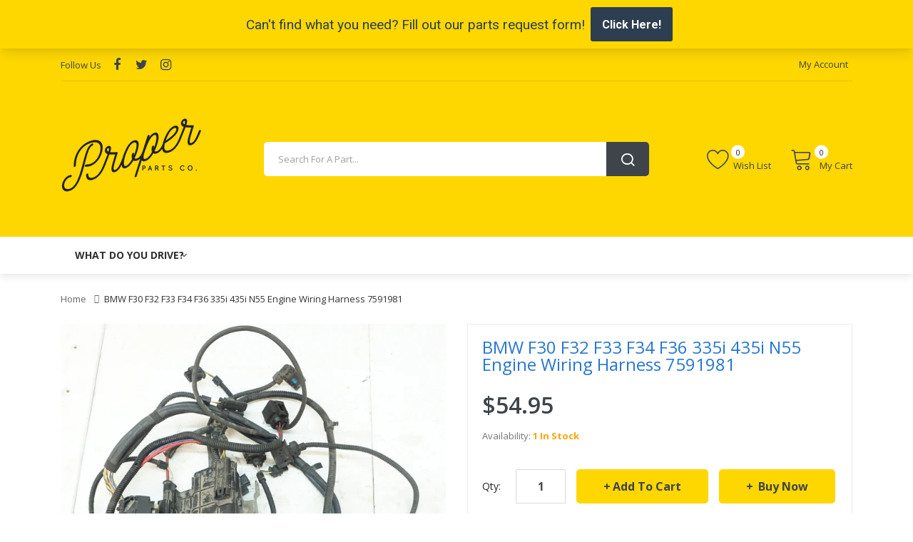

--- FILE ---
content_type: text/css
request_url: https://properparts.co/cdn/shop/t/5/assets/plaza-font.css?v=111673021020675550551696942321
body_size: 116
content:
@font-face{font-family:plaza-icon;src:url(//properparts.co/cdn/shop/t/5/assets/plaza-icon.eot?uto3fr&v=115649318774083639351644863199);src:url(//properparts.co/cdn/shop/t/5/assets/plaza-icon.eot?uto3fr%23iefix&v=115649318774083639351644863199) format("embedded-opentype"),url(//properparts.co/cdn/shop/t/5/assets/plaza-icon.ttf?uto3fr&v=171464785418828621211644863200) format("truetype"),url(//properparts.co/cdn/shop/t/5/assets/plaza-icon.woff?uto3fr&v=101222603902754352531644863200) format("woff"),url(//properparts.co/cdn/shop/t/5/assets/plaza-icon.svg?uto3fr%23plaza-icon&v=164757601485953698481644863199) format("svg");font-weight:400;font-style:normal}[class^=icon-],[class*=" icon-"]{font-family:plaza-icon!important;speak:none;font-style:normal;font-weight:400;font-variant:normal;text-transform:none;line-height:1;-webkit-font-smoothing:antialiased;-moz-osx-font-smoothing:grayscale}.icon-airplay:before{content:"\e900"}.icon-align-justify:before{content:"\e901"}.icon-archive:before{content:"\e902"}.icon-arrow-left-circle:before{content:"\e903"}.icon-arrow-right-circle:before{content:"\e904"}.icon-award:before{content:"\e905"}.icon-bar-chart-2:before{content:"\e906"}.icon-book:before{content:"\e907"}.icon-book-open:before{content:"\e908"}.icon-camera:before{content:"\e909"}.icon-cast:before{content:"\e90a"}.icon-chevron-down:before{content:"\e90b"}.icon-chevron-left:before{content:"\e90c"}.icon-chevron-right:before{content:"\e90d"}.icon-chevron-up:before{content:"\e90e"}.icon-clipboard:before{content:"\e90f"}.icon-clock:before{content:"\e910"}.icon-code:before{content:"\e911"}.icon-credit-card:before{content:"\e912"}.icon-edit:before{content:"\e913"}.icon-eye:before{content:"\e914"}.icon-facebook:before{content:"\e915"}.icon-flag:before{content:"\e916"}.icon-gift:before{content:"\e917"}.icon-grid:before{content:"\e918"}.icon-headphones:before{content:"\e919"}.icon-heart:before{content:"\e91a"}.icon-home:before{content:"\e91b"}.icon-image:before{content:"\e91c"}.icon-instagram:before{content:"\e91d"}.icon-layers:before{content:"\e91e"}.icon-link-2:before{content:"\e91f"}.icon-list:before{content:"\e920"}.icon-lock:before{content:"\e921"}.icon-mail:before{content:"\e922"}.icon-map-pin:before{content:"\e923"}.icon-menu:before{content:"\e924"}.icon-message-circle:before{content:"\e925"}.icon-message-square:before{content:"\e926"}.icon-mic:before{content:"\e927"}.icon-minus-circle:before{content:"\e928"}.icon-minus-square:before{content:"\e929"}.icon-monitor:before{content:"\e92a"}.icon-more-horizontal:before{content:"\e92b"}.icon-more-vertical:before{content:"\e92c"}.icon-music:before{content:"\e92d"}.icon-navigation:before{content:"\e92e"}.icon-phone:before{content:"\e92f"}.icon-phone-call:before{content:"\e930"}.icon-phone-forwarded:before{content:"\e931"}.icon-phone-incoming:before{content:"\e932"}.icon-play-circle:before{content:"\e933"}.icon-plus-circle:before{content:"\e934"}.icon-plus-square:before{content:"\e935"}.icon-power:before{content:"\e936"}.icon-printer:before{content:"\e937"}.icon-radio:before{content:"\e938"}.icon-repeat:before{content:"\e939"}.icon-rotate-ccw:before{content:"\e93a"}.icon-rss:before{content:"\e93b"}.icon-scissors:before{content:"\e93c"}.icon-search:before{content:"\e93d"}.icon-send:before{content:"\e93e"}.icon-settings:before{content:"\e93f"}.icon-share-2:before{content:"\e940"}.icon-shopping-cart:before{content:"\e941"}.icon-sliders:before{content:"\e942"}.icon-smartphone:before{content:"\e943"}.icon-speaker:before{content:"\e944"}.icon-star:before{content:"\e945"}.icon-tag:before{content:"\e946"}.icon-trash-2:before{content:"\e947"}.icon-truck:before{content:"\e948"}.icon-tv:before{content:"\e949"}.icon-twitter:before{content:"\e94a"}.icon-user:before{content:"\e94b"}.icon-users:before{content:"\e94c"}.icon-video:before{content:"\e94d"}.icon-voicemail:before{content:"\e94e"}.icon-volume-2:before{content:"\e94f"}.icon-watch:before{content:"\e950"}.icon-wifi:before{content:"\e951"}.icon-x-circle:before{content:"\e952"}.icon-zoom-in:before{content:"\e953"}
/*# sourceMappingURL=/cdn/shop/t/5/assets/plaza-font.css.map?v=111673021020675550551696942321 */


--- FILE ---
content_type: text/css
request_url: https://properparts.co/cdn/shop/t/5/assets/stylesheet.css?v=62517581330562996431696942321
body_size: 17627
content:
/** Shopify CDN: Minification failed

Line 5843:3 Unexpected ","

**/












/*============================================================================
Get font-families from theme settings
==============================================================================*/






/* HTML5 display-role reset for older browsers */
article, aside, details, figcaption, figure, 
footer, header, hgroup, menu, nav, section {
  display: block;
}
ol, ul {
  list-style: none;
  margin: 0;
  padding: 0;
}
blockquote, q {
  quotes: none;
}
blockquote:before, blockquote:after,
q:before, q:after {
  content: '';
  content: none;
}
table {
  border-collapse: collapse;
  border-spacing: 0;
}
/*------------*/
body {
  font-family: "Open Sans", "HelveticaNeue", "Helvetica Neue", sans-serif;
  font-weight: 400;
  color: #757575;
  font-size: 14px;
  line-height: 1.428571429;
  width: 100%;
  background: #ffffff;
}
*:focus{
  outline: none !important;
}
h1, h2, h3, h4, h5, h6 {
  color: #3e444a;
  line-height: 1.3;
}
/* default font size */
.fa {
  font-size: 14px;
}
/* Override the bootstrap defaults */
h1 {
  font-size: 33px;
}
h2 {
  font-size: 27px;
}
h3 {
  font-size: 21px;
}
h4 {
  font-size: 15px;
}
h5 {
  font-size: 12px;
}
h6 {
  font-size: 10.2px;
}
a {
  color: #343434;
  cursor: pointer;
  -webkit-transition: all 300ms ease-in-out;
  -moz-transition: all 300ms ease-in-out;
  -ms-transition: all 300ms ease-in-out;
  -o-transition: all 300ms ease-in-out;
  transition: all 300ms ease-in-out;
}
a:focus,
a:active,
a:hover {
  text-decoration: none;
  color: #fed700;
}
body ::-webkit-scrollbar-track
{
  background-color: #f2f2f2;
  border-radius:0;
}
body ::-webkit-scrollbar
{
  width: 5px;
  height: 5px;
  background-color: #ddd;
  border-radius: 0;
}
body ::-webkit-scrollbar-thumb
{
  background-color: #ddd; 
  border-radius: 0;
}
legend {
  font-size: 18px;
  padding: 7px 0px;
  color: #303030;
  border-color: #ddd;
}
label {
  font-size: 13px;
  font-weight: normal;
}
select.form-control, textarea.form-control, input[type="text"].form-control, input[type="password"].form-control, input[type="datetime"].form-control, input[type="datetime-local"].form-control, input[type="date"].form-control, input[type="month"].form-control, input[type="time"].form-control, input[type="week"].form-control, input[type="number"].form-control, input[type="email"].form-control, input[type="url"].form-control, input[type="search"].form-control, input[type="tel"].form-control, input[type="color"].form-control {
  font-size: 13px;
}
input[type=text] {
  min-width: 50px;
}
.input-group input, .input-group select, .input-group .dropdown-menu, .input-group .popover {
  font-size: 12px;
}
.input-group .input-group-addon {
  font-size: 12px;
  height: 30px;
}
img{
  max-width: 100%; 
  height: auto;
}
/* Fix some bootstrap issues */
span.hidden-xs, span.hidden-sm, span.hidden-md, span.hidden-lg {
  display: inline;
}
.flip{
  -webkit-transform: rotate(-90deg);
  -moz-transform: rotate(-90deg);
  -o-transform: rotate(-90deg);
  transform: rotate(-90deg);
  display: inline-block;
}
div.required .control-label:before {
  content: '* ';
  color: #F00;
  font-weight: bold;
}
/* tooltip */
.tooltip.top .tooltip-arrow {
  border-top-color: #fed700;
}
.tooltip.top-left .tooltip-arrow {
  border-top-color: #fed700;
}
.tooltip.top-right .tooltip-arrow {
  border-top-color: #fed700;
}
.tooltip.right .tooltip-arrow {
  border-right-color: #fed700;
}
.tooltip.left .tooltip-arrow {
  border-left-color: #fed700;
}
.tooltip.bottom .tooltip-arrow {
  border-bottom-color: #fed700;
}
.tooltip.bottom-left .tooltip-arrow {
  border-bottom-color: #fed700;
}
.tooltip.bottom-right .tooltip-arrow {
  border-bottom-color: #fed700;
}
.tooltip-inner{
  background: #fed700;
}
.alert{
  text-align: center;
  font-size: 13px;
  /* margin: 0; */
  border-radius: 0;
  border: none;
}
/* transition */
a:hover,.banner-3 a:hover::before,
#button-guest:hover, #button-search:hover, #button-review:hover, #button-account:hover,
#button-login:hover, #button-confirm:hover, #button-payment-method:hover, #button-register:hover,
#button-shipping-method:hover, #button-quote:hover, #button-coupon:hover,
.form-horizontal input.btn:hover, a.btn:hover, input[type='submit']:hover, .button:hover,
.product-layout:hover  .action-links,
.static-policy .col:hover .text-content h2, .static-policy .col:hover .col-img .hover,
.layout1:hover .btn-wishlist, .layout1:hover .btn-compare,
.banner-2 a:hover::before, .product-image:hover .img-r,
.banner-1 > div:hover img{
  -webkit-transition: ease-in-out all .3s;
  -moz-transition: ease-in-out all .3s;
  transition: ease-in-out all .3s;
}
#button-guest:hover, #button-search:hover, #button-review:hover, #button-account:hover,
#button-login:hover, #button-confirm:hover, #button-payment-method:hover, #button-register:hover,
#button-shipping-method:hover, #button-quote:hover, #button-coupon:hover,
.form-horizontal input.btn:hover, a.btn:hover, input[type='submit']:hover, .button:hover{
  color: #fff;
  background-color: #fed700;
}
#button-guest, #button-search, #button-review, #button-account, #button-login, #button-confirm,
#button-payment-method, #button-shipping-method, #button-quote, #button-coupon, #button-register,
.form-horizontal input.btn, a.btn, input[type='submit'], .button{
  border: none;
  background: #f0f0f0;
  padding: 0 30px;
  text-transform: capitalize;
  font-size: 14px;
  font-weight: 600;
  color: #3e444a;
  line-height: 48px;
  display: inline-block;
  vertical-align: top;
  border-radius: 5px;
  -webkit-border-radius: 5px;
  -webkit-transition: all 0.3s ease-in-out;
  -moz-transition: all 0.3s ease-in-out;
  -ms-transition: all 0.3s ease-in-out;
  -o-transition: all 0.3s ease-in-out;
}
#button-voucher,
#button-coupon{
  height: 34px;
  line-height: 34px;
  margin-left: 10px;
  border-radius: 20px;
}
#button-search + h2{
  display: none;
}
#button-search{
  margin: 15px 0;
}
#modal-agree{
  z-index: 9999;
}
/* owl carousel */
.owl-container {
  margin: 0 -10px;
}
.owl-container .owl-item {
  padding: 0 10px;
}
.owl-carousel.owl-theme:hover .owl-nav div {
  opacity: 1;
}
.owl-carousel.owl-theme  .owl-dot:hover span {
  background: #fed700;
}
.owl-carousel.owl-theme  .owl-dot.active span {
  border: 1px solid #26b5f1;
  background: #fff;
  transform: scale(1.5);
}
.owl-carousel.owl-theme  .owl-dot {
  display:inline-block;
  vertical-align:top;
}
.owl-carousel.owl-theme  .owl-dot span {
  width: 12px;
  height: 12px;
  border-radius: 100%;
  background: #d6d6d6;
  margin: 5px 8px;
  display: block;
  -webkit-opacity: 1;
  -moz-opacity: 1;
  opacity: 1;
  -webkit-transition: all 0.3s ease-in-out;
  -moz-transition: all 0.3s ease-in-out;
  -ms-transition: all 0.3s ease-in-out;
  -o-transition: all 0.3s ease-in-out;
}
.owl-carousel.owl-theme .owl-nav {
  margin: 0;
}
.owl-carousel.owl-theme .owl-nav div {
  position: absolute;
  top: 50%;
  font-size: 0;
  margin: 0;
  margin-top: -30px;
  width: 45px;
  height: 45px;
  padding: 0;
  line-height: 44px;
  color: #a9a9a9;
  background: rgba(255,255,255,0.75);
  border: 1px solid #e9e9e9;
  border-radius: 100%;
  text-align: center;
  cursor: pointer;
  opacity: 0;
  z-index: 10;
  -webkit-transition: all 0.5s ease-in-out;
  -moz-transition: all 0.5s ease-in-out;
  -ms-transition: all 0.5s ease-in-out;
  -o-transition: all 0.5s ease-in-out;
}
.owl-carousel.owl-theme .owl-nav div:before {
  font-family: "Ionicons";
  display: inline-block;
  vertical-align: top;
  font-size: 21px;
  width: 100%;
  line-height: inherit;
}
.owl-carousel.owl-theme .owl-nav div.owl-prev {
  left: 0;
}
.owl-carousel.owl-theme .owl-nav div.owl-prev:before {
  content: "\f3d2";
}
.owl-carousel.owl-theme .owl-nav div.owl-next {
  right: 0;
}
.owl-carousel.owl-theme .owl-nav div.owl-next:before {
  content: "\f3d3";
}
.owl-carousel.owl-theme:hover .owl-nav div.owl-prev {
  left: -5px;
}
.owl-carousel.owl-theme:hover .owl-nav div.owl-next {
  right: -5px;
}
.owl-carousel.owl-theme .owl-nav div:hover {
  background: #fed700;
  border-color: #fed700;
  color: #fff;
}
/*--------------*/
/* newsletter popup */
.b-close{
  display: block;
  padding: 5px 10px;
}
.newletter-popup{
  background: #fff;
  top: 50% !important;
  width: 55%;
  position: fixed !important;
  padding: 0;
  text-align: center;
  -moz-transform:  translateY(-50%);
  -webkit-transform: translateY(-50%);
  -o-transform: translateY(-50%);
  -ms-transform: translateY(-50%);
  transform: translateY(-50%);
  display: none;
}
#boxes .newletter-title h2{
  font-size: 24px;
  text-transform: uppercase;
  color: #000;
  font-weight: 700;
  letter-spacing: 3px;
  margin: 0 0 15px;
}
.newletter-popup #dialog {
  padding: 50px 20px;
}
#boxes .box-content label{
  font-weight: 400;
  font-size: 15px;
}
#boxes  #frm_subscribe .required{
  color: #f00;
  padding-right: 5px;
}
#boxes  #frm_subscribe a{
  cursor: pointer;
}
#boxes  #frm_subscribe #subscribe_pemail{
  background: #EBEBEB none repeat scroll 0% 0%;
  border: medium none;
  height: 40px;
  width: 65%;
  margin: 20px 0;
  padding:0 15px;
  font-size: 15px;
}
#boxes .box-content .subscribe-bottom{
  margin-top: 20px;
}
#boxes .box-content .subscribe-bottom  label{
  margin: 0;
}
#boxes .box-content .subscribe-bottom #newsletter_popup_dont_show_again{
  display: inline-block;
  margin: 0;
  vertical-align: middle;
  margin-top: -1px;
}
#boxes  #frm_subscribe #notification{
  color: #f00;
}
#boxes  #frm_subscribe #notification .success{
  color: #67D7BB;
}
#popup2{
  text-align: center;
  background: #333;
  border-radius: 0;
  cursor: pointer;
  float: right;
  padding: 0;
  color: #fff;
  margin-top: -49px;
  margin-right: -19px;
}
#popup2:hover {
  background:#fed700;
}
/* newsllter */
.newletter-subscribe-container {
}
.newletter-subscribe-container .box {
}
.newletter-title h5 {
  color: #333333;
  font-size: 17px;
  font-weight: 700;
  margin: 0;
  margin-bottom: 22px;
}
.newletter-title p {
  margin: 0;
}
#dialog-normal .newleter-content{
}
#subscribe-normal {
  margin-bottom: 0;
  position: relative;
  margin-top: 25px;
}
#subscribe_email-normal{
  display: inline-block;
  vertical-align: top;
  padding: 10px 15px;
  padding-right: 125px;
  line-height: 30px;
  height: 48px;
  color: #9e9e9e;
  font-size: 13px;
  width: 100%;
  border: 0;
  background: #f0f0f0;
  border-radius: 5px;
  -webkit-border-radius: 5px;
  text-align: left;
  box-shadow: none;
  -webkit-box-shadow: none;
}
#frm_subscribe-normal .btn:hover{
  color: #fff;
  background: #3e444a;
}
#frm_subscribe-normal .btn {
  line-height: 48px;
  border-radius: 0;
  border-top-right-radius: 5px;
  border-bottom-right-radius: 5px;
  padding: 0 18px;
  font-size: 14px;
  max-width: 120px;
  color: #3e444a;
  background: #fed700;
  font-weight: 400;
  position: absolute;
  text-transform: uppercase;
  right: 0;
  top: 50%;
  -moz-transform: translateY(-50%);
  -webkit-transform: translateY(-50%);
  -o-transform: translateY(-50%);
  -ms-transform: translateY(-50%);
  transform: translateY(-50%);
}
#frm_subscribe-normal .btn:before {
  content: "\f003";
  font-family: 'FontAwesome';
  font-size: 18px;
  display: inline-block;
  vertical-align: top;
  display: none;
}
#subscribe-normal .btn span {/* display: none; */}
#notification-normal{
  position: absolute;
  left: 0;
  right: 0;
  bottom: -30px;
  font-size: 13px;
}
#notification-normal div{
  color: blue;
}
#notification-normal div.warning{
  color: red;
  text-align: left;
}
#subscribe-normal ::-webkit-input-placeholder {
  color: #9e9e9e;
  opacity: 1;
}
#subscribe-normal :-moz-placeholder {
  /* Firefox 18- */
  color: #9e9e9e;
  opacity: 1;
}
#subscribe-normal ::-moz-placeholder {
  /* Firefox 19+ */
  color: #9e9e9e;
  opacity: 1;
}
#subscribe-normal :-ms-input-placeholder {
  color: #9e9e9e;
  opacity: 1;
}
/* Top */
#top{
  background: #fed700;
}
#top .container-inner {
  display: inline-block;
  vertical-align: top;
  width: 100%;
  border-bottom: 1px solid rgba(0,0,0,0.1);
}
#top .box-left {
  float:left;
  margin: 0;
  list-style: none;
  padding: 0;
}
.header-text p {
  font-size: 12px;
  font-style: italic;
  text-transform: uppercase;
  line-height: 22px;
  padding: 10px 0;
  margin: 0;
}
.header-text p a {
  color: #fed700;
}
#top .box-right {
  float:right;
}
#top .box > div {
  display: inline-block;
  vertical-align: top;
  margin-right: 32px;
  position: relative;
}
#top .box > div:after {
  content: "";
  width: 1px;
  height: 12px;
  background: #1b1b1b;
  position: absolute;
  top: 50%;
  margin-top: -6px;
  right: -18px;
}
#top .box > div:last-child {
  margin: 0;
}
#top .box > div:last-child:after {
  display: none;
}
#top .btn-group  > .btn-link,#top .btn-group .text-ex {
  text-shadow: none;
  cursor: pointer;
  font-size: 13px;
  text-transform: capitalize;
  overflow: hidden;
  line-height: 24px;
  font-weight: 400;
  padding: 10px 0;
  color: #3e444a;
  display: block;
  text-align: left;
  border: 0;
  text-decoration: none;
}
#top .setting .btn-group  > .btn-link > .hidden-xs {
  margin-left: 4px;
}
#top .btn-group .text-ex{
  margin-right: 5px;
  color: #777;
  display: none;
}
#form-language .btn-group .btn-link img {
  /* margin-right: 4px; */
}
#top .btn-group  .btn-link i {
  font-size: 11px;
  margin-left: 6px;
  font-weight: normal;
  display: inline-block;
}
#top .btn-group  .btn-link:hover {
  /* color: #fed700; */
  opacity: 0.7;
}
#top .btn-group .dropdown-menu{
  position: absolute;
  left: auto;
  right: -10px;
  text-align: left;
  margin: 0;
  border: 0;
  background: white;
  border-radius: 0;
  padding: 0 20px;
  -webkit-box-shadow: 0 3px 11px 0 rgba(0,0,0,0.1);
  box-shadow: 0 3px 11px 0 rgba(0,0,0,0.1);
}
#form-currency .btn-group .dropdown-menu{
}
#top .btn-group .dropdown-menu li {
  border-bottom: 1px solid #eeeeee;
}
#top .btn-group .dropdown-menu li:last-child {
  border:0;
}
#top .btn-group .dropdown-menu li > a,
#top .btn-group .dropdown-menu li> button {
  padding: 9px 0;
  line-height: 28px;
  display: block;
  text-transform: capitalize;
  font-weight: 300;
  height: inherit;
  border-radius: 0;
  text-align: left;
  font-size: 13px;
  color: #666;
}
#top .btn-group .dropdown-menu li > a:hover,
#top .btn-group .dropdown-menu li> button:hover {
  text-decoration: none;
  color: #fed700;
}
#top .btn-group .dropdown-menu li a img,
#top .btn-group .dropdown-menu li button img{
  vertical-align: baseline;
  margin-right:5px;
}
#top .btn-group .dropdown-menu > a:hover,
#top .btn-group .dropdown-menu > button:hover,
#top .btn-group .dropdown-menu .item-selected{
  color: #fed700;
  text-decoration: none;
}
.logo-container {
  z-index: 1;
  position: relative;
  display: inline-block;
  vertical-align: top;
  float: left;
}
#logo{
  padding: 34px 0;
}
#logo a{
  display: inline-block;
  vertical-align: top;
}
.header-inner {
  position:relative;
  background: #fed700;
  text-align: center;
  z-index: 9;
}
.header-inner .container-inner {
  display: inline-block;
  vertical-align: top;
  width: 100%;
  position: relative;
}
.header-phone {
  position: absolute;
  top: 50%;
  right: 115px;
  margin-top: -22.5px;
}
.header-phone .text {
  text-align: left;
  padding-left: 52px;
  background: url(../image/icon-header-phone.png) left center no-repeat;
}
.header-phone .text label {
  font-size: 13px;
  color: #888888;
  font-weight: 300;
  text-transform: capitalize;
  margin-bottom: 0;
}
.header-phone .text p {
  margin: 0;
  color: #333333;
  font-size: 18px;
  font-weight: 700;
}
.header-phone p span {
  font-style: normal;
  font-weight: 700;
}
.top-search {
  position: absolute;
  right: 285px;
  left: 285px;
  top: 50%;
  margin-top: -24px;
  z-index: 2;
}
/* search */
.search-button {
  font-size: 18px;
  height: 38px;
  width: 38px;
  line-height: 38px;
  background: #aaaaaa;
  color: #fff;
  border-radius: 100%;
  -webkit-border-radius: 100%;
  cursor: pointer;
  box-shadow: none !important;
}
.search-button:before {
  content:"\f002";
  font-family: 'FontAwesome';
  display: inline-block;
  vertical-align: top;
}
.search-button:hover {background: #fed700;}
#search .search-content {
  padding: 0;
  border: 0;
  margin: 0;
  background: rgba(0,0,0,0.75);
  box-shadow: none;
  right: 0;
  width: auto;
  position: fixed;
  left: 0;
  top: 0;
  bottom: 0;
  border-radius: 0;
}
#search .search-content .button-close {
  position: absolute;
  top: 20px;
  right: 30px;
  color: #fff;
  font-size: 72px;
  background: none;
  border: 0;
  border-radius: 100%;
  padding: 0;
  line-height: 1;
}
#search .search-content .button-close:hover {
  color: #fed700;
}
#search .search-content .container {
  position: absolute;
  top: 50%;
  left: 0;
  right: 0;
  margin: auto;
  -moz-transform: translateY(-50%);
  -webkit-transform: translateY(-50%);
  -o-transform: translateY(-50%);
  -ms-transform: translateY(-50%);
  transform: translateY(-50%);
}
#search .search-content .inner {
  position: relative;
  display: inline-block;
  vertical-align: top;
  width: 100%;
}
#search {
  display: block;
}
#search input {
  font-size: 14px;
  color: #fff;
  width: 100%;
  height: 48px;
  float: none;
  font-weight: 300;
  background: rgba(255,255,255,0.2);
  border: 0;
  border-radius: 5px;
  -webkit-border-radius: 5px;
  box-shadow: none !important;
  padding: 0 65px 0 20px;
  position: relative;
}
#search .input-group-btn {
  position: absolute;
  right: 0;
  z-index: 2;
  width: auto;
  top: 0;
}
#search .input-group-btn button {
  background: transparent;
  border: 0;
  line-height: 48px;
  width: 60px;
  padding: 0;
  box-shadow: none !important;
  margin: 0;
  font-size: 22px;
  color: #fff;
}
#search .input-group-btn button:hover {
  color: #ffdd20;
}
#search .input-group-btn button:before {
  content: "\e93d";
  font-family: 'plaza-icon';
  display: inline-block;
  vertical-align: top;
  line-height: inherit;
}
#search ::-webkit-input-placeholder { /* Chrome */
  color: #fff;
}
#search :-ms-input-placeholder { /* IE 10+ */
  color: #fff;
}
#search ::-moz-placeholder { /* Firefox 19+ */
  color: #fff;
  opacity: 1;
}
#search :-moz-placeholder { /* Firefox 4 - 18 */
  color: #fff;
  opacity: 1;
}
/*====search-by-category=====*/
/*popup search*/
@media (min-width: 768px) {
  .search-content {
    display: block !Important;
    position: relative;
    top: auto;
    left: auto;
    float: none;
    padding: 0;
    margin: 0;
    border: 0;
    border-radius: 0;
    box-shadow: none;
    -webkit-box-shadow: none;
    background: transparent;
  }
  .search-content .button-close {
    display: none;
  }
  .search-content .container {
    width: auto;
    padding: 0;
  }
  #search-by-category .btn-group {
    display: block;
  }
}
@media (max-width: 767px) {
  .search-button {
    font-size: 32px;
    height: 32px;
    width: 35px;
    line-height: 32px;
    color: #3e444a;
    cursor: pointer;
    box-shadow: none !important;
    background: transparent;
  }
  .search-button:hover {
    opacity: 0.7;
  }
  .search-button:before {
    content: "\e86f";
    font-family: 'Linearicons-Free';
    display: inline-block;
    vertical-align: top;
    line-height: inherit;
  }
  .search-button:hover {opacity: 0.7;background: transparent;}
  .search-content {
    padding: 0;
    border: 0;
    margin: 0;
    background: rgba(0,0,0,0.75);
    box-shadow: none;
    right: 0;
    width: auto;
    position: fixed;
    left: 0;
    top: 0;
    bottom: 0;
    border-radius: 0;
  }
  #search-by-category .search-content .search-container #text-search {
    height: 70px;
    font-size: 24px;
    color: #fff;
    width: 100%;
    font-weight: 400;
    background: transparent;
    border: 0;
    border-bottom: 1px solid #fed700;
    border-radius: 0;
    box-shadow: none !important;
    padding: 0 50px 0 15px;
    position: relative;
  }
  #search-by-category .search-content #sp-btn-search {
    position: absolute;
    right: 0;
    z-index: 2;
    width: auto;
    top: 50%;
    -moz-transform: translateY(-50%);
    -webkit-transform: translateY(-50%);
    -o-transform: translateY(-50%);
    -ms-transform: translateY(-50%);
    transform: translateY(-50%);
  }
  #search-by-category .search-content #btn-search-category {
    background: transparent;
    border: 0;
    height: 50px;
    width: 50px;
    line-height: 50px;
    font-size: 34px;
    color: #fff;
    padding: 0;
    box-shadow: none !important;
    margin: 0;
  }
  #search-by-category .search-content #btn-search-category:hover {
    color: #fed700
  }
  #search-by-category .search-content .search-ajax {
    display: none;
  }
  .search-content .button-close {
    position: absolute;
    top: 20px;
    right: 30px;
    color: #fff;
    font-size: 72px;
    background: none;
    border: 0;
    border-radius: 100%;
    padding: 0;
    line-height: 1;
  }
  .search-content .button-close:hover {
    color: #fed700;
  }
  .search-content .container {
    position: absolute;
    top: 50%;
    left: 0;
    right: 0;
    margin: auto;
    -moz-transform: translateY(-50%);
    -webkit-transform: translateY(-50%);
    -o-transform: translateY(-50%);
    -ms-transform: translateY(-50%);
    transform: translateY(-50%);
  }
  .search-content .inner {
    position: relative;
    display: inline-block;
    vertical-align: top;
    width: 100%;
  }
  #search-by-category .search-content ::-webkit-input-placeholder { /* Chrome */
    color: #fff;
  }
  #search-by-category .search-content :-ms-input-placeholder { /* IE 10+ */
    color: #fff;
  }
  #search-by-category .search-content ::-moz-placeholder { /* Firefox 19+ */
    color: #fff;
    opacity: 1;
  }
  #search-by-category .search-content :-moz-placeholder { /* Firefox 4 - 18 */
    color: #fff;
    opacity: 1;
  }
}
@media (max-width: 479px) {
  .search-button {
    font-size: 26px;
  }
  #search-by-category .search-content .search-container #text-search {
    font-size: 18px;
  }
}
/*-----*/
#search-by-category ::-webkit-input-placeholder { /* Chrome */
  color: #9e9e9e;
}
#search-by-category :-ms-input-placeholder { /* IE 10+ */
  color: #9e9e9e;
}
#search-by-category ::-moz-placeholder { /* Firefox 19+ */
  color: #9e9e9e;
  opacity: 1;
}
#search-by-category :-moz-placeholder { /* Firefox 4 - 18 */
  color: #9e9e9e;
  opacity: 1;
}
#search-by-category {
  position: relative;
  width: 100%;
}
#search-by-category .search-container{
}
#search-by-category .search-container .categories-container{
  position: absolute;
  left: 1px;
  top: 1px;
  padding: 10px 0;
  background: #f0f0f0;
  border-top-left-radius: 25px;
  border-bottom-left-radius: 25px;
  display: none;
}
#search-by-category .search-container #text-search{
  font-size: 13px;
  color: #9e9e9e;
  width: 100%;
  height: 48px;
  float: none;
  font-weight: 400;
  background: #fff;
  border: 0;
  border-radius: 5px;
  -webkit-border-radius: 5px;
  box-shadow: none !important;
  padding: 0 65px 0 20px;
  position: relative;
}
.hd2 #search-by-category .search-container #text-search{
  background: #f5f5f5;
}
#search-by-category #sp-btn-search{
  position: absolute;
  right: 0px;
  top: 0;
}
#search-by-category .search-container .categories-container .hover-cate p{
  margin:0;
  color: #555555;
  padding: 0 30px;
  cursor: pointer;
  overflow: hidden;
  position:relative;
  text-transform: capitalize;
  font-size: 14px;
  line-height: 26px;
  font-weight: 500;
  max-width: 180px;
  white-space: nowrap;
  text-overflow: ellipsis;
}
#search-by-category .search-container .categories-container .hover-cate p i{display: inline-block;vertical-align: top;font-size: inherit;line-height: inherit;margin-left: 19px;}
#search-by-category .search-container .categories-container .hover-cate .cate-items{
  z-index: 9999 !important;
  position: absolute;
  display: none;
  background: #FFF;
  max-height: 300px;
  overflow: auto;
  margin-top: 0px;
  border: 1px solid #ddd!important;
  padding: 5px;
  width:100%;
  cursor: pointer;
  top: 100%;
  text-align: left;
}
.cate-items li {
  text-transform: capitalize;
  color: #363f4d;
  font-size: 11px;
  list-style: none;
  line-height: 18px;
}
.cate-items li:hover{
  color:#fed700
}
.cate-items li.f1 {
  padding-left: 5px;
}
.cate-items li.f2 {
  padding-left: 15px;
}
#search-by-category .search-ajax{
  position: absolute;
  z-index: 9999 !important;
  background: none repeat scroll 0% 0% #fff;
  left: 0px;
  top: 100%;
  width: 88%;
}
.ajax-result-item .product-info .detail .price-box .old-price{
  text-decoration: line-through;
  color: #acacac;
  font-weight: 400;
}
.ajax-result-item .product-info .detail .price-box p{
  display: inline-block;
}
.ajax-result-item .product-info .detail .price-box{
  font-weight: 700;
  margin: 0 0 10px 0;
}
.ajax-result-item .product-info .detail .product-name{
  margin: 10px 0;
}
#search-by-category .search-ajax li{
  list-style: none;
}
#search-by-category .search-ajax .ajax-result-container{
  box-shadow: 0px 0px 5px rgba(0,0,0,0.1);
}
#search-by-category .search-ajax .ajax-result-container .ajax-result-msg{
  padding: 20px;
  margin: 0;
  color: #646464;
}
#search-by-category .search-ajax .ajax-result-container .ajax-result-list{
  display:block;
  border:1px solid #ddd;
  max-height:300px;
  overflow: auto;
  padding:10px;
}
#btn-search-category:hover{
  color: #fff;
  background: #2b3137;
}
.hd2 #btn-search-category:hover{
  color: #fff;
  background: #3e444a;
}
#btn-search-category{
  background: #3e444a;
  border: 0;
  line-height: 48px;
  width: 60px;
  padding: 0;
  box-shadow: none !important;
  margin: 0;
  font-size: 22px;
  color: #fff;
  border-radius: 0;
  border-top-right-radius: 5px;
  border-bottom-right-radius: 5px;
}
.hd2 #btn-search-category{
  background: #fed700;
  color: #3e444a;
}
#btn-search-category span {
  display: none;
}
#btn-search-category:before {
  content: "\e93d";
  font-family: 'plaza-icon';
  display: inline-block;
  vertical-align: top;
  line-height: inherit;
}
/*==========================*/
.box-cart {
  position: absolute;
  right: 0;
  top: 50%;
  z-index: 112;
  -moz-transform: translateY(-50%);
  -webkit-transform: translateY(-50%);
  -o-transform: translateY(-50%);
  -ms-transform: translateY(-50%);
  transform: translateY(-50%);
}
.box-cart .language,.box-cart .currency,.box-cart .setting {
  display: inline-block;
  vertical-align: top;
  margin-right: 15px;
}
.box-cart .wishlist a .count,#cart-total .txt_number {
  width: 19px;
  height: 19px;
  line-height: 19px;
  border-radius: 100%;
  -webkit-border-radius: 100%;
  font-weight: 400;
  font-size: 11px;
  font-style: normal;
  color: #222222;
  background: #fff;
  position: absolute;
  left: 34px;
  top: 6px;
  -moz-transform: translateY(-50%);
  -webkit-transform: translateY(-50%);
  -o-transform: translateY(-50%);
  -ms-transform: translateY(-50%);
  transform: translateY(-50%);
}
.hd2 .box-cart .wishlist a .count,.hd2 #cart-total .txt_number {
  background: #fed700;
}
#cart-total .txt_items {
  /* display: none; */
}
#cart-total .total-price {
  color: #fed700;
  font-style: normal;
  font-weight: 700;
  display: none;
}
.box-cart .wishlist {
  display: inline-block;
  vertical-align: top;
  margin-right: 23px;
}
.box-cart .wishlist a {
  display: block;
  position: relative;
}
.box-cart .wishlist a:hover > span,#cart > button:hover #cart-total {
  color: #2b3137;
}
.hd2 .box-cart .wishlist a:hover > span,.hd2 #cart > button:hover #cart-total {
  color: #fed700;
}
.box-cart .wishlist a:hover:before,#cart > button:hover:before{
  color: #2b3137;
}
.hd2 .box-cart .wishlist a:hover:before,.hd2 #cart > button:hover:before{
  color: #fed700;
}
.box-cart .wishlist a:before,#cart > button:before {
  content: "\e862";
  font-family: 'Linearicons-Free';
  font-size: 32px;
  color: #3e444a;
  display: inline-block;
  vertical-align: top;
  line-height: 1;
  margin-right: 5px;
}
.box-cart .wishlist a:before {
  content: "\e813";
}
#cart > button:before {
  content: "\e82e";
}
#cart{
  width: auto;
  display: inline-block;
  vertical-align: top;
}
#cart > button {
  background: none;
  border: none;
  border-radius: 0;
  box-shadow: none;
  padding: 0;
  width: auto;
  position: relative;
  float: none;
}
.box-cart .wishlist a > span,#cart-total {
  color: #3e444a;
  font-size: 13px;
  font-weight: 400;
  display: inline-block;
  vertical-align: bottom;
  line-height: 1;
}
#cart .dropdown-menu {
  margin: 0;
  padding: 0 30px 0 30px !important;
  width: 380px;
  font-size: 14px;
  right: 0;
  list-style: none none;
  border-radius: 0;
  -webkit-border-radius: 0;
  border: 0;
  background: #fff;
  margin-top: 33px;
  box-sizing: border-box;
  top: 100%;
  -webkit-box-shadow: 0 3px 11px 0 rgba(0,0,0,0.1);
  box-shadow: 0 3px 11px 0 rgba(0,0,0,0.1);
}
#cart .dropdown-menu:after,#cart .dropdown-menu:before {
  border-bottom-style: solid;
  content: '';
  display: block;
  height: 0;
  position: absolute;
  width: 0;
}
#cart .dropdown-menu:before {
  border: 7px solid;
  border-color: transparent transparent #343434 transparent;
  z-index: 99;
  right: 10px;
  top: -12px;
  opacity: 0;
}
#cart .dropdown-menu:after {
  border: 8px solid;
  border-color: transparent transparent #343434 transparent;
  z-index: 98;
  right: 10px;
  top: -15px;
  opacity: 0;
}
#cart .cart-close {
  position: absolute;
  top: 20px;
  right: 0;
  font-weight: 400;
}
#cart .cart-empty{
  padding-bottom: 25px;
  padding-top: 25px;
}
#cart .dropdown-menu p{
  margin: 0;
}
#cart .dropdown-menu small {
  font-size: 14px;
  color: #7e7e7e;
  line-height: 24px;
}
#cart .dropdown-menu > li:first-child .table > tbody > tr > td{
  border: 0;
}
#cart .dropdown-menu > li:first-child .table > tbody > tr {
  padding-bottom: 30px;
  padding-top: 30px;
  position: relative;
  display: block;
  border-bottom: 1px solid #ebebeb;
}
#cart  .dropdown-menu li:not(:first-child):last-child tbody tr {
  /* border-bottom: 1px solid #e5e5e5; */
}
#cart  .dropdown-menu li:not(:first-child):last-child {
  margin-top: 0;
}
#cart .dropdown-menu li:not(:first-child):last-child table {
  margin-bottom: 22px;
  margin-top: 21px;
}
#cart  .dropdown-menu li:not(:first-child):last-child tbody tr:first-child {
  /* border-top: 1px solid #e5e5e5; */
}
#cart .dropdown-menu > li:first-child .table > tbody > tr:last-child {
  border: 0;
}
#cart .table > tbody > tr > td{
  border: none;
  padding: 0;
  color: #3e444a;
  text-transform: capitalize;
  font-size: 18px;
  vertical-align: middle;
  font-weight: 600;
  line-height: 30px;
}
#cart .dropdown-menu > li:last-child .table > tbody > tr > td {
  /* padding: 5px 0; */
}
#cart .cart-close button{
  background: #fff;
  color: #333;
  border-radius: 0;
  width: 20px;
  height: 20px;
  line-height: 20px;
  font-size: 12px;
  padding: 0;
  border: 0;
  box-shadow: none;
  -webkit-box-shadow: none;
}
#cart .cart-close button:hover {
  color: #fed700;
}
#cart .cart-close button i { line-height: inherit;}
#cart .cart-close button i:before {
  content:"\f2d7";
  font-size: 16px;
  font-family: "Ionicons";
}
#cart .cart-quantity{
  line-height: 18px;
  font-size: 13px;
  display: inline-block;
  vertical-align: top;
  color: #666;
  font-weight: 300;
}
#cart .cart-price {
  font-size: 18px;
  color: #3e444a;
  display: inline-block;
  vertical-align: top;
  line-height: 20px;
  font-weight: 600;
}
#cart .cart-name {
  line-height: 20px;
  text-transform: capitalize;
  display: block;
  margin-bottom: 8px;
  font-size: 14px;
  font-weight: 400;
  color: #2777d0;
}
#cart .cart-name:hover {
  color: #fed700;
}
#cart .dropdown-menu .cart-button{margin: 0 -30px;padding: 0 30px 30px 30px;}
#cart p.cart-button a:last-child{margin-top: 10px;}
#cart p.cart-button a{
  background: #fed700;
  color: #3e444a;
  line-height: 50px;
  text-align: center;
  padding: 0 5px;
  text-transform: uppercase;
  font-size: 16px;
  margin: 0;
  border: 0;
  border-radius: 0;
  -webkit-border-radius: 0;
  display: block;
  vertical-align: top;
  font-weight: 400;
}
#cart p.cart-button a strong {
  font-weight: 400;
}
#cart p.cart-button a:hover{
  color: #fff;
  background: #3e444a;
}
#cart p.cart-button a:hover i{
  color: #fff;
}
#cart p.cart-button a i{
  padding-left: 5px;
  font-size: 10px;
  display: none;
}
#cart .dropdown-menu .info-item{
  padding-left: 10px;
  padding-right: 20px;
}
#cart .dropdown-menu .has-scroll{
  max-height: 300px;
  overflow: auto;
  padding: 0 30px;
  margin: 0 -30px;
  background: none;
  border-bottom: 1px solid #ebebeb;
}
.hd2 #cart .dropdown-menu .has-scroll{
  max-height: 290px;
}
#cart .dropdown-menu .has-scroll table {
  margin: 0;
}
#cart .dropdown-menu tr td strong{
  color: #232323;
  font-weight: 500;
  float: left;
  padding: 2px 0;
  font-size: 12px;
  text-transform: uppercase;
}
#cart .dropdown-menu tr td:last-child{
  /* color: #333; */
  /* font-size: 14px; */
  /* font-weight: 700; */
}
#cart .dropdown-menu > li:last-child tr:last-child td:last-child {
  color: #fd5018;
  font-size: 24px;
}
.headerSpace {
  display: none;
}
.common-home .top-menu {
  margin-bottom: 20px;
}
.common-home .hd2 .top-menu, .common-home .hd4 .top-menu {
  margin-bottom: 0px;
}
.common-home .hd3 .top-menu {
  margin-bottom: 30px;
}
.top-menu {
  position: relative;
  background: #fff;
  z-index: 8;
  -webkit-box-shadow: 0 3px 11px 0 rgba(0,0,0,0.1);
  box-shadow: 0 3px 11px 0 rgba(0,0,0,0.1);
}
.hd2 .top-menu {
  -webkit-box-shadow: inherit;
  box-shadow: inherit;
  border-top: 1px solid #e5e5e5;
  border-bottom: 1px solid #e5e5e5;
}
.hd3 .top-menu {
  background: #fed700;
  -webkit-box-shadow: inherit;
  box-shadow: inherit;
  border-top: none;
  border-bottom: none;
}
.hd2 .top-menu .container-inner {
  display: inline-block;
  vertical-align: top;
  width: 100%;
  position: relative;
}
.hd2 .top-menu .col-ver {
  position: absolute;
  left: 0;
  top: -1px;
  width: 255px;
}
.top-menu .col-hoz {position: relative;z-index: 2;}
@media (min-width: 1200px) {
  .fix-header{
    padding: 0 !important;
    border: none;
    background: rgba(255, 255, 255, 0.7);
    box-shadow: 0 0 2px rgba(0,0,0,0.1);
    -moz-box-shadow: 0 0 2px rgba(0,0,0,0.1);
    -webkit-box-shadow: 0 0 2px rgba(0,0,0,0.1);
    -o-box-shadow: 0 0 2px rgba(0,0,0,0.1);
    -ms-box-shadow: 0 0 2px rgba(0,0,0,0.1);
    width: 100%;
    max-width: 100% !important;
    top: 0;
    left: 0;
    right: 0;
    z-index: 889;
    margin: 0 auto;
    position: fixed !important;
    -webkit-animation-name: fadeInDown;
    -webkit-animation-duration: 5.0s;
    -webkit-animation-timing-function: linear;
    -webkit-animation-iteration-count: infinite;
    -webkit-animation-direction: normal;
    -webkit-animation-play-state: running;
    -webkit-animation-fill-mode: forwards;
    -moz-animation-name: anim_titles;
    -moz-animation-duration: 5.0s;
    -moz-animation-timing-function: linear;
    -moz-animation-iteration-count: infinite;
    -moz-animation-direction: normal;
    -moz-animation-play-state: running;
    -moz-animation-fill-mode: forwards;
    -webkit-animation-delay: 1s;
    -moz-animation-delay: 1s;
    -webkit-animation-iteration-count: 1;
    -moz-animation-iteration-count: 1;
    -webkit-animation-duration: 0.7s;
    -moz-animation-duration: 0.7s;
    -webkit-animation-delay: 0s;
    -moz-animation-delay: 0s;
    -webkit-animation-timing-function: ease-out;
    -moz-animation-timing-function: ease-out;
    -moz-transform: translateY(0);
    -webkit-transform: translateY(0);
    -o-transform: translateY(0);
    -ms-transform: translateY(0);
    transform: translateY(0);
  }
  .hd3 .fix-header{
    background: rgba(254, 215, 0, 0.7);
  }
  .fix-header:hover {
    background: #fff;
  }
  .hd3 .fix-header:hover {
    background: #fed700;
  }
  .fix-header .col-ver {
    display: none;
  }
  .fix-header .horizontal-menu {
    padding-left: 0;
  }
  .fix-header #logo {
    padding: 10px 0;
  }
}

/* cms block */
.banner-static {
  text-align: center;
  clear: both;
  overflow: hidden;
}
.banner-static .owl-pagination {
  position:absolute;
  left:0;
  right:0;
  margin: auto;
  bottom: 2%;
}
.banner-static .image {
  position:relative;
  display: inline-block;
  vertical-align: top;
}
@media (min-width: 1920px) {
  .banner-static .image,.banner-static .image > a,.banner-static .image a img {
    width: 100%;
  }
}
.banner-static .image > a {
  position: relative;
  display: inline-block;
  max-width: 100%;
  overflow: hidden;
  vertical-align: top;
}
.banner-static .image a img {
  -webkit-transition: all 300ms ease-in;
  -moz-transition: all 300ms ease-in;
  -ms-transition: all 300ms ease-in;
  -o-transition: all 300ms ease-in;
  transition: all 300ms ease-in;
}
.banner-static .image a:hover img {
  opacity: 0.7;
}
.banner-static .image a .text {
  position: absolute;
  top: 50%;
  left: 0;
  right: 0;
  z-index: 2;
  text-align: center;
  -moz-transform: translateY(-50%);
  -webkit-transform: translateY(-50%);
  -o-transform: translateY(-50%);
  -ms-transform: translateY(-50%);
  transform: translateY(-50%);
}
.static-sidebar {
  text-align: left;
  overflow: hidden;
}
.static-sidebar .image {
  /* margin-top: 12px; */
}
.static-bottom-menu {
  margin-top: 25px;
}
.static-middle-autima1 {
  display: grid;
  grid-template-columns: auto auto;
  grid-gap: 10px;
  margin-top: 50px;
}
.static-middle-autima1.three {
  display: block;
  grid-template-columns: none;
  grid-gap: inherit;
  margin-top: 50px;
}
.static-middle-autima1 .text {
  pointer-events: none;
  position: absolute;
  left: 9%;
  top: 50%;
  text-align: left;
  -moz-transform: translateY(-50%);
  -webkit-transform: translateY(-50%);
  -o-transform: translateY(-50%);
  -ms-transform: translateY(-50%);
  transform: translateY(-50%);
  font-family: "Lato", "HelveticaNeue", "Helvetica Neue", sans-serif;
}
.static-middle-autima1 .text h4 {
  font-size: 22px;
  color: #747c83;
  font-weight: 400;
  text-transform: capitalize;
  margin: 0;
  margin-bottom: 3px;
  line-height: 1;
}
.static-middle-autima1 .text h3 {
  font-size: 30px;
  color: #3e444a;
  font-weight: 700;
  text-transform: capitalize;
  margin: 0;
  margin-bottom: 21px;
  line-height: 1;
}
.static-middle-autima1 .text h3 span {
  display: block;
}
.static-middle-autima1 .text a {
  font-size: 13px;
  color: #3e444a;
  font-weight: 400;
  margin: 0;
  line-height: 40px;
  text-transform: uppercase;
  padding: 0 18px;
  display: inline-block;
  vertical-align: top;
  background: #fed700;
  border-radius: 5px;
  -webkit-border-radius: 5px;
  pointer-events: visible;
}
.static-middle-autima1 .text a:hover {
  color: #fff;
  background: #3e444a;
}
@media(min-width: 768px) and (max-width:991px) {
  .static-middle-autima1 .text h4 {
    font-size: 2vw !important;
  }
  .static-middle-autima1 .text h3 {
    font-size: 2.2vw !important;
    margin-bottom: 1.5vw;
  }
  .static-middle-autima1 .text a {
    font-size: 1.4vw !important;
    line-height: 3.3vw;
    padding: 0 1.5vw;
  }
}
@media (max-width: 767px) {
  .static-middle-autima1 {
    grid-template-columns: 100%;
  }
}
@media (max-width:425px) {
  .static-middle-autima1 .text h4 {
    font-size: 4vw !important;
  }
  .static-middle-autima1 .text h3 {
    font-size: 6vw !important;
    margin-bottom: 2vw;
  }
  .static-middle-autima1 .text a {
    font-size: 3vw !important;
    line-height: 6vw;
    padding: 0 2.3vw;
  }
}
.static-bottom-autima1 {
  display: grid;
  grid-template-columns: auto auto;
  align-items: center;
}
.static-bottom-autima1 h3 {
  font-size: 30px;
  margin-top: 0;
  margin-bottom: 3px;
}
.static-bottom-autima1 p {
  margin-bottom: 0;
}
.static-bottom-autima1 a {
  line-height: 48px;
  background: #3e444a;
  color: #fff;
  padding: 0 33px;
  display: inline-block;
  vertical-align: top;
  text-transform: uppercase;
  border-radius: 25px;
  -webkit-border-radius: 25px;
}
.static-bottom-autima1 a:hover {
  background: #2b3137;
}
@media (max-width: 767px) {
  .static-bottom-autima1 {
    grid-template-columns: 100%;
    text-align: center;
    grid-row-gap: 20px;
  }
}
.static-bottom-autima2 {
  margin-top: 50px;
}
.static-bottom-autima2 .text {
  pointer-events: none;
  position: absolute;
  top: 50%;
  right: 8%;
  text-align: left;
  font-family: "Lato", "HelveticaNeue", "Helvetica Neue", sans-serif;
  -moz-transform: translateY(-50%);
  -webkit-transform: translateY(-50%);
  -o-transform: translateY(-50%);
  -ms-transform: translateY(-50%);
  transform: translateY(-50%);
}
.static-bottom-autima2 .text h4 {
  margin: 0;
  font-size: 48px;
  font-weight: 300;
  line-height: 1;
}
.static-bottom-autima2 .text h3 {
  font-size: 48px;
  font-weight: 700;
  line-height: 1;
  margin-top: 0;
  margin-bottom: 17px;
}
.static-bottom-autima2 .text p {
  font-size: 18px;
  color: #3e444a;
  font-weight: 300;
  margin: 0;
}
.static-bottom-autima2 .text a {
  pointer-events: visible;
  line-height: 40px;
  background: #fed700;
  display: inline-block;
  vertical-align: top;
  font-size: 13px;
  text-transform: uppercase;
  padding: 0 22px;
  color: #3e444a;
  border-radius: 5px;
  -webkit-border-radius: 5px;
  margin-top: 35px;
}
.static-bottom-autima2 .text a:hover {
  background:#3e444a;
  color: #fff;
}
@media (max-width: 991px) {
  .static-bottom-autima2 .text {
    max-width: 50%;
    right: 2%;
  }
  .static-bottom-autima2 .text h4 {
    font-size: 4vw !important;
  }
  .static-bottom-autima2 .text h3 {
    font-size: 4vw !important !important;
    margin-bottom: 1vw;
  }
  .static-bottom-autima2 .text p {
    font-size: 1.8vw !important;
  }
  .static-bottom-autima2 .text a {
    font-size: 1.4vw !important;
    line-height: 4vw;
    padding: 0 2vw;
    margin-top: 2vw;
  }
}
@media (max-width:767px) {
  .static-bottom-autima2 .text {
    max-width: 50%;
  }
  .static-bottom-autima2 .text h4 {
    font-size: 5vw !important;
  }
  .static-bottom-autima2 .text h3 {
    font-size: 5vw !important;
    margin-bottom: 1vw;
  }
  .static-bottom-autima2 .text p {
    font-size: 2.6vw !important;
  }
  .static-bottom-autima2 .text a {
    font-size: 1.8vw !important;
    line-height: 5vw;
    padding: 0 2vw;
    margin-top: 2vw;
  }
}
@media (max-width: 479px) {
  .static-bottom-autima2 .text p {
    font-size: 3.5vw !important;
  }
  .static-bottom-autima2 .text a {
    font-size:2.2vw !important;
  }
}
.static-top-autima3 {

}
.static-top-autima3 .text {
  position: absolute;
  left: 30px;
  top: 33px;
  text-align: left;
  font-family: "Lato", "HelveticaNeue", "Helvetica Neue", sans-serif;
  pointer-events: none;
}
.static-top-autima3 .text h5 {
  margin: 0;
  margin-bottom: 3px;
  font-size: 28px;
  color: #fed700;
  font-weight: normal;
  line-height: 1;
}
.static-top-autima3 .text h4 {
  font-size: 28px;
  font-weight: 300;
  color: #3e444a;
  line-height: 1;
  margin: 0;
  margin-bottom: 10px;
}
.static-top-autima3 .text h3 {
  font-size: 42px;
  font-weight: 900;
  color: #3e444a;
  line-height: 1;
  margin: 0;
}
.static-top-autima3 .text a {
  font-size: 13px;
  color: #3e444a;
  text-transform: uppercase;
  background: #fed700;
  line-height: 40px;
  padding: 0 20px;
  border-radius: 5px;
  -webkit-border-radius: 5px;
  display: inline-block;
  vertical-align: top;
  margin-top: 20px;
  pointer-events: visible;
}
.static-top-autima3 .text a:hover {
  background:#3e444a;
  color: #fff;
}
@media (max-width: 991px) {
  .static-top-autima3 {
    margin-top: 20px;
  }
}
.static-middle-autima4 {
  margin-top: 50px;
}
.static-middle-autima4 .container {
  position: absolute;
  left: 0;
  right: 0;
  top: 0;
  bottom: 0;
  margin: auto;
  pointer-events: none;
}
.static-middle-autima4 .container > .inner {
  position: relative;
  height: 100%;
}
.static-middle-autima4 .text {
  pointer-events: none;
  position: absolute;
  top: 50%;
  left: 0;
  text-align: left;
  font-family: "Lato", "HelveticaNeue", "Helvetica Neue", sans-serif;
  -moz-transform: translateY(-50%);
  -webkit-transform: translateY(-50%);
  -o-transform: translateY(-50%);
  -ms-transform: translateY(-50%);
  transform: translateY(-50%);
}
.static-middle-autima4 .text h4 {
  margin: 0;
  font-size: 48px;
  font-weight: 300;
  line-height: 1;
}
.static-middle-autima4 .text h3 {
  font-size: 48px;
  font-weight: 700;
  line-height: 1;
  margin-top: 0;
  margin-bottom: 17px;
}
.static-middle-autima4 .text p {
  font-size: 18px;
  color: #3e444a;
  font-weight: 300;
  margin: 0;
}
.static-middle-autima4 .text a {
  pointer-events: visible;
  line-height: 40px;
  background: #fed700;
  display: inline-block;
  vertical-align: top;
  font-size: 13px;
  text-transform: uppercase;
  padding: 0 22px;
  color: #3e444a;
  border-radius: 5px;
  -webkit-border-radius: 5px;
  margin-top: 35px;
}
.static-middle-autima4 .text a:hover {
  background:#3e444a;
  color: #fff;
}
@media (max-width: 1199px) {
  .static-middle-autima4 .text {
    max-width: 50%;
    right: 2%;
  }
  .static-middle-autima4 .text h4 {
    font-size: 4vw !important;
  }
  .static-middle-autima4 .text h3 {
    font-size: 4vw !important;
    margin-bottom: 1vw;
  }
  .static-middle-autima4 .text p {
    font-size: 1.8vw !important;
  }
  .static-middle-autima4 .text a {
    font-size: 1.4vw !important;
    line-height: 4vw;
    padding: 0 2vw;
    margin-top: 2vw;
  }
}
@media (max-width: 991px) {

}
@media (max-width:767px) {

  .static-middle-autima4 .text h4 {
    font-size: 3vw !important;
  }
  .static-middle-autima4 .text h3 {
    font-size: 3vw !important;
    margin-bottom: 1vw;
  }
  .static-middle-autima4 .text p {
    font-size: 2.2vw !important;
  }
  .static-middle-autima4 .text a {
    margin-top: 1vw;
  }
  .static-middle-autima4 img {
    object-fit: cover;
    min-height: 120px;
  }
}
@media (max-width: 479px) {

  .static-middle-autima4 .text h4 {
    font-size: 4.5vw !important;
  }
  .static-middle-autima4 .text h3 {
    font-size: 4.5vw !important;
    margin-bottom: 1vw;
  }
  .static-middle-autima4 .text p {
    font-size: 3vw !important;
  }
  .static-middle-autima4 .text a {
    margin-top: 2vw;
    font-size: 2.4vw !important;

  }
}
/**/
.layer-background {
  background: #f8f8f8;
}
/* Products */ 
.owl-item.active .item {
  -moz-animation: zoomIn 500ms ease;
  -o-animation: zoomIn 500ms ease;
  -webkit-animation: zoomIn 500ms ease;
  animation: zoomIn 500ms ease;
}
.item .item-inner {
  position: relative;
  border: 1px solid #f0f0f0;
  border-radius: 5px;
  -webkit-border-radius: 5px;
  overflow: hidden;
  -webkit-transition: all 300ms ease-in-out;
  -moz-transition: all 300ms ease-in-out;
  -ms-transition: all 300ms ease-in-out;
  -o-transition: all 300ms ease-in-out;
  transition: all 300ms ease-in-out;
}
.item .item-inner:hover {
  /* border-color: #fed700; */
}
.label-product {
  color: #fff;
  font-weight: 400;
  text-align: center;
  line-height: 22px;
  padding: 0 9px;
  position: absolute;
  background: #83b71c;
  min-width: 46px;
  left: 22px;
  top: 4px;
  text-transform: uppercase;
  font-size: 12px;
  z-index: 3;
  border-radius: 5px;
  -webkit-border-radius: 5px;
  transform: skewX(-20deg);
  -webkit-transform: skewX(-20deg);
  -moz-transform: skewX(-20deg);
  -o-transform: skewX(-20deg);
  -ms-transform: skewX(-20deg);
}
.label-product span {
  transform: skewX(20deg);
  -webkit-transform: skewX(20deg);
  -moz-transform: skewX(20deg);
  -o-transform: skewX(20deg);
  -ms-transform: skewX(20deg);
  display: block;
}
/*body:not(.common-home) .label_new {
display: none;
}*/
.label_sale {
  background: #fed700;
  color: #222;
}
.label-product.label_new {
  right: 22px;
  left: auto;
}
.list-style .label-product.label_new {
  right: 0px;
  left: auto;
}
.label-product:nth-child(1) {
  /* top: 20px; */
}
.item-inner .images-container {
  position: relative;
  text-align: center;
  overflow: hidden;
}
.item-inner .images-container > .inner {
  position: relative;
}
.item-inner .images-container .product-image {
  position:relative;
  display: block;
}
.item-inner .images-container img {
  margin: auto;
  -webkit-transition: all 0.5s ease-in-out;
  -moz-transition: all 0.5s ease-in-out;
  -ms-transition: all 0.5s ease-in-out;
  -o-transition: all 0.5s ease-in-out;
}
.item-inner .images-container .img-r {
  position:absolute;
  top:0;
  bottom:0;
  left:0;
  right:0;
  margin:auto;
  opacity:0;
  visibility:hidden;
  z-index:1;
}
.item-inner:hover .images-container .img-r {
  opacity:1;
  visibility: visible;
}
/*.item-inner .images-container .quickview {
position: absolute;
right: 10px;
bottom: 20px;
opacity: 0;
z-index: 3;
-webkit-transition: all 300ms ease-in-out;
-moz-transition: all 300ms ease-in-out;
-ms-transition: all 300ms ease-in-out;
-o-transition: all 300ms ease-in-out;
transition: all 300ms ease-in-out;
}*/
.item-inner:hover .images-container .quickview {
  opacity: 1;
}
.item-inner:hover .images-container .quickview button {
  transform:scale(1);
  -webkit-transform:scale(1);
  -moz-transform:scale(1);
  -ms-transform:scale(1);
  -o-transform:scale(1);
}
.item-inner .images-container .quickview button {
  width: 36px;
  height: 36px;
  line-height: 36px;
  background: #e9e9e9;
  color: #222;
  padding: 0;
  font-weight: normal;
  border-radius: 100%;
  -webkit-border-radius: 100%;
  transform: scale(0.7);
  -webkit-transform:scale(0.7);
  -moz-transform:scale(0.7);
  -ms-transform:scale(0.7);
  -o-transform:scale(0.7);
}
.item-inner .images-container .quickview button:hover {
  background: #fed700;
}
.item-inner button.btn-quickview:before {
  content: "\e86f";
  font-family: 'Linearicons-Free';
  font-size: 16px;
  display: inline-block;
  vertical-align: top;
  line-height: inherit;
}
.item-inner .images-container .quickview button span {
  display: none;
}
.item-inner .images-container .action-links {
  position: absolute;
  opacity: 0;
  visibility: hidden;
  right: 10px;
  z-index: 3;
  top: 25px;
  -webkit-transition: all 300ms ease-in-out;
  -moz-transition: all 300ms ease-in-out;
  -ms-transition: all 300ms ease-in-out;
  -o-transition: all 300ms ease-in-out;
  transition: all 300ms ease-in-out;
}
.item-inner:hover .images-container .action-links {
  opacity: 1;
  visibility: visible;
}
.item-inner .action-links  button{
  line-height: 36px;
  width: 36px;
  display: inline-block;
  vertical-align: top;
  background-color: transparent;
  font-weight: normal;
  font-size: 0;
  padding: 0;
  border-radius: 100%;
  -webkit-border-radius: 100%;
  text-align: center;
  color: #3e444a;
}
.item-inner .action-links  button:last-child {
  margin: 0;
}
.item-inner .action-links button span { display:none;}
.item-inner .action-links  button:before {
  font-family: 'Linearicons-Free';
  font-size: 22px;
  display: inline-block;
  vertical-align: top;
  line-height: inherit;
}
.item-inner .action-links  button.btn-wishlist:before {
  content: "\e813";
}
.item-inner .action-links  button.btn-compare:before {
  content: "\e862";
}
.item-inner .action-links button:hover {
  background: transparent;
  color: #fed700;
}
.item-inner .caption {
  background: transparent;
  text-align: left;
  overflow: hidden;
  position: relative;
  padding: 20px 19px 24px 19px;
}
.item-inner .caption-top {
  padding: 10px 19px 0 19px;
}
.item-inner .caption > .inner {
  position: relative;
}
.item-inner .product-des {
  line-height: 22px;
}
.product-name {
  display: block;
  margin: 15px 0 4px 0;
  -webkit-transition: all 300ms ease-in-out;
  -moz-transition: all 300ms ease-in-out;
  -ms-transition: all 300ms ease-in-out;
  -o-transition: all 300ms ease-in-out;
  transition: all 300ms ease-in-out;
}
.product-name a {
  padding: 0;
  display: block;
  text-transform: capitalize;
  overflow: hidden;
  font-size: 14px;
  font-weight: 400;
  line-height: 20px;
  color: #2777d0;
}
.product-name a:hover {
  color: #3e444a;
}
.ratings {
  display:block;
}
.ratings a {
  margin-left: 8px;
  text-transform: capitalize;
  color: #5a5a5a;
  font-size: 12px;
  line-height: 12px;
  display: inline-block;
  vertical-align: top;
}
.ratings a:hover {
  color: #fed700;
}
.ratings a.review-count:after {
  content: "|";
  margin-left: 8px;
  vertical-align: top;
}
.ratings .rating-box {
  display: inline-block;
  vertical-align:top;
}
.rating-box div[class^='rating']{
  background: url('../image/rating0.png') no-repeat;
  font-size: 0;
  height: 13px;
  width: 79px;
}
.rating-box div.rating1{
  background-image: url('../image/rating1.png');
}
.rating-box div.rating2{
  background-image: url('../image/rating2.png');
}
.rating-box div.rating3{
  background-image: url('../image/rating3.png');
}
.rating-box div.rating4{
  background-image: url('../image/rating4.png');
}
.rating-box div.rating5{
  background-image: url('../image/rating5.png');
}
.price-box p {
  display: inline-block;
  vertical-align:top;
  margin-bottom: 0;
}
.price-box .price-tax {
  display: none;
}
.price-box .price {
  color: #3e444a;
  font-size: 18px;
  font-weight: 600;
}
.price-box p.special-price .price{
  color: #fd5018;
}
.price-box p.old-price {
  margin-left: 4px;
  padding-top: 2px;
}
.price-box p.old-price .price {
  color: #757575;
  text-decoration: line-through;
  font-size: 16px;
  font-weight: 400;
}
.item-inner .caption .price-box {
  display: block;
  margin-top: 3px;
}
.item-inner .caption .model {
  margin: 0;
  color: #737373;
}
.item-inner .caption .ratings {
  /* margin-top: 15px; */
}
.item-inner .category-options .ul-swatches-colors {
  margin-bottom: 5px;
}
.item-inner .caption .price-box label {
  margin:0;
  font-size: 13px;
  color: #363f4d;
  display: none;
}
.item-inner .caption .manufacture-product {
  margin: 0;
  display: none;
}
.item-inner .caption-top .manufacture-product a {
  font-size: 12px;
  color: #878787;
  font-weight: 400;
  line-height: 1;
  padding: 0;
  text-transform: uppercase;
  display: block;
}
.item-inner .caption-top .manufacture-product a:hover {
  color: #222;
}
.item-inner .caption .product-tags {
  margin-bottom: 7px;
}
.item-inner .caption .product-tags a {
  color: #5a5a5a;
  font-size: 13px;
}
.item-inner .caption .product-tags a:hover {
  color: #fed700;
}
.item-inner .caption .available {
  display: none;
}
/* module title*/
.module-title {
  position: relative;
  display: block;
  margin-top: 44px;
  margin-bottom: 23px;
  text-align: left;
}
.module-title:before {
  content:"";
  background: #e9e9e9;
  width: 100%;
  height: 1px;
  position: absolute;
  top: 50%;
  left: 0;
}
.module-title h2 {
  position: relative;
  text-transform: capitalize;
  font-size: 26px;
  margin: 0;
  display: inline-block;
  vertical-align: top;
  background: #fff;
  padding-right: 20px;
  font-weight: 400;
  font-family: "Lato", "HelveticaNeue", "Helvetica Neue", sans-serif;
}
.module-title h2 .word1 {
  font-weight: 700;
}
.module-description {
  margin-top: 16px;
}
.module-description p {
  line-height: 18px;
  display: inline-block;
  vertical-align: top;
  margin: 0;
}
/*grid-style*/
.grid-style:not(:first-child) {
  margin-top: 30px;
}
.grid-style .item-inner button.btn-cart {
  width: 36px;
  height: 36px;
  line-height: 36px;
  font-size: 22px;
  font-weight: 400;
  padding: 0;
  background: transparent;
  color: #3e444a;
  border-radius: 100%;
  -webkit-border-radius: 100%;
  position: absolute;
  bottom: 0;
  right: -10px;
  opacity: 0;
  transform:scale(0.7);
  -webkit-transform:scale(0.7);
  -moz-transform:scale(0.7);
  -ms-transform:scale(0.7);
  -o-transform:scale(0.7);
}
.grid-style .item-inner:hover button.btn-cart {
  opacity: 1;
  transform:scale(1);
  -webkit-transform:scale(1);
  -moz-transform:scale(1);
  -ms-transform:scale(1);
  -o-transform:scale(1);
}
.grid-style .item-inner button.btn-cart span {
  display: none;
}
.grid-style .item-inner  button.btn-cart:before {
  content: "\e82e";
  font-family: 'Linearicons-Free';
}
.grid-style .item-inner button.btn-cart:hover {
  background: transparent;
  color: #fed700;
}
.grid-style .item-inner .caption-top .manufacture-product {
  display: block;
  opacity: 0;
  margin: 0;
  -webkit-transition: all 300ms ease-in-out;
  -moz-transition: all 300ms ease-in-out;
  -ms-transition: all 300ms ease-in-out;
  -o-transition: all 300ms ease-in-out;
  transition: all 300ms ease-in-out;
}
.grid-style .item-inner:hover .caption-top .manufacture-product {
  opacity: 1;
  margin-bottom: 9px;
}
.grid-style .item-inner:hover .product-name {
  margin-bottom: 10px;
  margin-top: 0;
}
.grid-style .item-inner .action-links  button{
  display: block;
  transform:scale(0.7);
  -webkit-transform:scale(0.7);
  -moz-transform:scale(0.7);
  -ms-transform:scale(0.7);
  -o-transform:scale(0.7);
}
.grid-style .item-inner:hover .action-links  button {
  transform:scale(1);
  -webkit-transform:scale(1);
  -moz-transform:scale(1);
  -ms-transform:scale(1);
  -o-transform:scale(1);
}
/*list-style*/
.list-style:not(:first-child) {
  margin-top: 20px;
}
.list-style .item .item-inner {
  overflow: hidden;
  padding: 19px;
  display: grid;
  grid-template-columns: auto 44.215%;
}
.list-style .item .item-inner .images-container {
}
.list-style .item .item-inner .caption {
  padding: 0;
  padding-right: 5px;
  display: grid;
  align-items: center;
}
.list-style .product-name {
  margin-top: 0;
  margin-bottom: 15px;
}
.list-style .item .item-inner button.btn-cart {
  background: #fff;
  border: 1px solid #aaa;
  color: #555;
  font-weight: 400;
  font-size: 13px;
  line-height: 40px;
  padding: 0 30px;
  margin-top: 10px;
}
.list-style .item .item-inner button.btn-cart:hover {
  border-color: #fed700;
  background: #fed700;
  color: #fff;
}
/*list-module*/
.list-module .module-title {
  text-align: left;
  margin-bottom: 22px;
}
.list-module .module-title h2 {
  font-size: 22px;
  font-weight: 700;
}
.list-module .list-style .item .item-inner {
  border: 0;
  padding: 0;
  grid-template-columns: 28.575% auto;
}
.list-module .list-style .item .item-inner .caption {
  padding-right: 0;
  padding-left: 20px;
}
.list-module .list-style .product-name {
  margin-bottom: 10px;
}
.list-module .item-inner .caption .price-box {
  margin-top: 0;
}
@media (max-width: 567px) and (min-width: 480px) {
  .list-style .item .item-inner {
    grid-template-columns: 100%;
  }
  .list-style .item .item-inner .caption {
    padding-right: 0;
    margin-bottom: 15px;
  }
  .list-module .list-style .item .item-inner {
    grid-template-columns: 100%;
  }
  .list-module .list-style .item .item-inner .caption {
    padding-left: 0;
    margin-bottom: 0;
    margin-top: 15px;
  }
}
/* module-style2 */
/* background-full */
.background-full {
  background: #f6f6f6;
  padding-bottom: 50px;
  margin-top: 50px;
}
.background-full .module-title h2 {
  background: #f6f6f6;
}
/* module-nav2 */
.module-nav2  .owl-carousel.owl-theme .owl-nav {
  position: absolute;
  right: 10px;
  top: -54px;
  background: #fff;
}
.module-nav2  .owl-carousel.owl-theme .owl-nav {
  border: 1px solid #e9e9e9;
  padding: 0 9px;
  border-radius: 25px;
  -webkit-border-radius: 25px;
}
.module-nav2  .owl-carousel.owl-theme .owl-nav div {
  position: relative;
  display: inline-block;
  vertical-align: top;
  opacity: 1;
  top: auto !important;
  left: auto !important;
  right: auto !important;
  margin: 0;
  border: 0;
  width: 25px;
  height: 30px;
  line-height: 30px;
  font-weight: normal;
}
.module-nav2 .owl-carousel.owl-theme .owl-nav div:hover {
  background: transparent;
  color: #fed700;
}
.module-nav2 .owl-carousel.owl-theme .owl-nav div.owl-prev {
  /* margin-right: 4px; */
}
/* slider-group */
.slider-group {margin-top: 20px;}
/* tabs-category-slider */
.tabs-category-slider.tabs-style1 .box-tab {
  position: absolute;
  left: 0;
  right: 0;
  text-align: center;
  top: 50%;
  -moz-transform: translateY(-50%);
  -webkit-transform: translateY(-50%);
  -o-transform: translateY(-50%);
  -ms-transform: translateY(-50%);
  transform: translateY(-50%);
}
.tabs-category-slider.tabs-style1 .tabs-categorys {
  display: inline-block;
  vertical-align: top;
  text-align: center;
  background: #fff;
  padding: 0 15px;
  border: 1px solid #e9e9e9;
  border-radius: 25px;
  font-family: "Lato", "HelveticaNeue", "Helvetica Neue", sans-serif;
}
.tabs-style2 .tabs-categorys {
  display: none;
}
.tabs-category-slider .tabs-categorys li {
  display: inline-block;
  vertical-align: top;
  margin-right: 15px;
  position: relative;
}
.tabs-category-slider .tabs-categorys li:after {
  content: "";
  width: 15px;
  height: 1px;
  background: #d6d6d6;
  position: absolute;
  top: 50%;
  right: -15px;
}
.tabs-category-slider .tabs-categorys li:last-child:after {
  display: none;
}
.tabs-category-slider .tabs-categorys li a {
  font-size: 14px;
  color: #777;
  line-height: 30px;
  text-transform: none;
  font-weight: 500;
  cursor: pointer;
  position: relative;
  display: block;
  padding: 0 15px;
}
.tabs-category-slider .tabs-categorys li:last-child {
  margin:0;
}
.tabs-category-slider .tabs-categorys li a:hover,.tabs-category-slider .tabs-categorys li.active a {
  color: #3e444a;
}
.tabs-category-slider .tabs-categorys li.active a {
  font-weight: 700;
}
/* tabs-brand-category-slider */
.tabs-brand-category-slider {}
.tabs-brand-category-slider.module-nav2 .owl-carousel.owl-theme .owl-nav {
  top: -195px;
}
.tabs-brand-category-slider .tabs-categorys {
  text-align: center;
  border: 1px solid #f0f0f0;
  background: #f8f8f8;
  padding: 17px 10px;
  margin-bottom: 30px;
}
.tabs-brand-category-slider .tabs-categorys .tab-name {
  display: none;
}
.tabs-brand-category-slider .tabs-categorys .a-tabs {
  display: block;
}
.tabs-brand-category-slider .tabs-categorys .a-tabs img {
  opacity: 0.4;
}
.tabs-brand-category-slider .tabs-categorys .a-tabs:hover img,
.tabs-brand-category-slider .tabs-categorys .li-tabs.active .a-tabs img {
  opacity: 1;
}
/* product-tabs-container-slider */
.product-tabs-container-slider .module-title h2 {
  display: none;
}
.product-tabs-container-slider .module-title:before {
}
.product-tabs-container-slider .tab-product-container > .inner {
  display: grid;
  grid-template-columns: 32.744% 67.256%;
}
.trd-products_tab {
  padding: 0 10px;
}
.trd-products_tab .product-name {
  margin-bottom: 8px;
}
.trd-products_tab .quantity-progress {
  display: block;
}
.product-tabs-container-slider .item .item-inner {
  border: 0;
  background: #fff;
}
.product-tabs-container-slider .owl-demo-tabproduct .item .item-inner {
  display: grid;
  grid-template-columns: auto 43.75%;
  padding: 20px;
  align-items: center;
}
.product-tabs-container-slider .owl-demo-tabproduct .product-name {
  margin-top: 0;
  margin-bottom: 15px;
}
.product-tabs-container-slider .owl-demo-tabproduct .item-inner .images-container {
  order: 2;
}
.product-tabs-container-slider .owl-demo-tabproduct .item-inner .caption {
  padding: 0;
  padding-right: 15px;
  order: 1;
}
.product-tabs-container-slider .owl-demo-tabproduct .product-layout:not(:first-child) {
  margin-top: 20px;
}
.product-tabs-container-slider .box-tab {
  padding-right: 70px;
}
.product-tabs-container-slider .tabs-categorys {
  display: inline-block;
  vertical-align: top;
  position: relative;
}
.product-tabs-container-slider .tabs-categorys li {
  float: left;
  margin-right: 20px;
}
.product-tabs-container-slider .tabs-categorys li a {
  font-size: 26px;
  color: #777777;
  line-height: 1.3;
  text-transform: capitalize;
  cursor: pointer;
  display: inline-block;
  vertical-align: top;
  padding: 0 20px;
  background: #f6f6f6;
  font-family: "Lato", "HelveticaNeue", "Helvetica Neue", sans-serif;
}
.product-tabs-container-slider .tabs-categorys li:first-child a {
  padding-left:0;
}
.product-tabs-container-slider .tabs-categorys li:last-child {
  margin: 0;
}
.product-tabs-container-slider .tabs-categorys li:last-child:after {
  display: none;
}
.product-tabs-container-slider .tabs-categorys li.active a {
  color: #3e444a;
}
.product-tabs-container-slider .tabs-categorys li a .word1 {
  font-weight: 700;
}
.product-tabs-container-slider .tabs-categorys li a:hover {
  color: #3e444a;
}
/* bestseller-products-slider */
.bestseller-products-slider {
}
/* related-products */
.related-products {
}
/* featured-categories-container */
.featured-categories-container {
}
.featured-categories-container .item:not(:first-child) {
  border-top: 1px solid #f0f0f0;
}
.featured-categories-container.module-nav2  .owl-carousel.owl-theme .owl-nav {
  right: 0;
}
.featured-categories-content {
  background: #fff;
  border-radius: 5px;
  -webkit-border-radius: 5px;
  border: 1px solid #f0f0f0;
}
.featured-categories-content  .owl-container {
  margin: 0;
}
.featured-categories-content  .owl-container .owl-item {
  padding: 0;
}
.featured-categories-content  .owl-container .owl-item {
  padding: 0;
  border-left: 1px solid #f0f0f0;
}
.featured-categories-content  .owl-container .owl-item.first {
  border-left: 0;
}
.featured-categories-content .item .item-inner {
  border: 0;
}
.fcategory-content {
  padding: 19px;
  display: grid;
  grid-template-columns: 44.295% auto;
}
.fcategory-content .image {text-align: center;}
.fcategory-content .content-thumb {
  padding-left: 20px;
}
.fcategory-content .content-thumb .total-items {
  color: #868686;
  margin-bottom: 0;
  display: none;
}
.fcategory-content .image img {
  -webkit-transition: all 300ms ease-in;
  -moz-transition: all 300ms ease-in;
  -ms-transition: all 300ms ease-in;
  -o-transition: all 300ms ease-in;
  transition: all 300ms ease-in;
}
.fcategory-content:hover .image img {
  opacity: 0.7;
}
.featured-categories-container .content-thumb .name {
  margin-top: 0;
  margin-bottom: 8px;
}
.featured-categories-container .content-thumb .name a {
  font-size: 18px;
  display: block;
  font-weight: 400;
  text-transform: capitalize;
  pointer-events: visible;
  color: #3e444a;
}
.featured-categories-container .content-thumb .name a:hover {
  color: #fed700;
}
.sub-featured-categories li a {
  display: block;
  color: #757575;
  line-height: 24px;
  text-transform: capitalize;
}
.sub-featured-categories li a:hover {
  color: #fed700;
}
.featured-categories-container .view-more {
  color: #757575;
  text-transform: uppercase;
  margin-top: 10px;
  display: block;
  font-size: 13px;
  font-weight: 700;
  line-height: 20px;
  float: right;
}
.featured-categories-container .view-more:after {
  content:"\f362";
  font-family: "Ionicons";
  font-size: 16px;
  font-weight: 400;
  margin-left: 4px;
  display: inline-block;
  line-height: inherit;
  vertical-align: top;
  color: #fed700;
}
.featured-categories-container .view-more:hover {
  color: #fed700;
}
@media (max-width: 767px) {
  .fcategory-content {
    padding: 15px;
  }
  .fcategory-content .content-thumb {
    padding-left: 10px;
  }
}
@media (max-width: 567px) and (min-width: 480px) {
  .fcategory-content {
    grid-template-columns: 100%;
    padding: 19px;
  }
  .fcategory-content .content-thumb {
    padding-top: 15px;
    padding-left: 0;
  }
}

.featured-categories-container2 {
}
.featured-categories-container2 .item:not(:first-child) {
  border-top: 1px solid #f0f0f0;
}
.featured-categories-container2.module-nav2  .owl-carousel.owl-theme .owl-nav {
  right: -20px;
  top: -86px;
}
.featured-categories-container2 .featured-categories-content {
  background: #fff;
  border-radius: 5px;
  -webkit-border-radius: 5px;
  border: 1px solid #f0f0f0;
  padding: 30px;
}
@media (max-width: 991px) {
  .featured-categories-container2 .featured-categories-content {
    padding-left: 15px;
    padding-right: 15px;
  }
}
@media (max-width: 479px) {
  .featured-categories-container2 .featured-categories-content {
    padding: 15px 0;
  }
}
.featured-categories-container2 .featured-categories-content .owl-container {
  margin: inherit
}
.featured-categories-container2 .featured-categories-content .owl-container .owl-item {
  padding: inherit;
}
.featured-categories-container2 .featured-categories-content  .owl-container .owl-item {
  padding: inherit;
  border-left: inherit;
}
.featured-categories-container2 .featured-categories-content  .owl-container .owl-item.first {
  border-left: inherit;
}
.featured-categories-container2 .featured-categories-content .item .item-inner {
  border: 0;
}
.featured-categories-container2 .fcategory-content {
  padding: inherit;
  display: inherit;
  grid-template-columns: inherit;
}
.featured-categories-container2 .fcategory-content .image {text-align: center;}
.featured-categories-container2 .fcategory-content .content-thumb {
  padding-left: 20px;
}
.featured-categories-container2 .fcategory-content .content-thumb .total-items {
  color: #868686;
  margin-bottom: 0;
  display: none;
}
.featured-categories-container2 .fcategory-content .image img {
  -webkit-transition: all 300ms ease-in;
  -moz-transition: all 300ms ease-in;
  -ms-transition: all 300ms ease-in;
  -o-transition: all 300ms ease-in;
  transition: all 300ms ease-in;
}
.featured-categories-container2 .fcategory-content:hover .image img {
  opacity: 0.7;
}
.featured-categories-container2 .content-thumb .name {
  margin-top: 0;
  margin-bottom: 8px;
}
.featured-categories-container2 .content-thumb .name a {
  font-size: 18px;
  display: block;
  font-weight: 400;
  text-transform: capitalize;
  pointer-events: visible;
  color: #3e444a;
}
.featured-categories-container2 .content-thumb .name a:hover {
  color: #fed700;
}
.featured-categories-container2 .sub-featured-categories li a {
  display: block;
  color: #757575;
  line-height: 24px;
  text-transform: capitalize;
}
.featured-categories-container2 .sub-featured-categories li a:hover {
  color: #fed700;
}
.featured-categories-container2 .view-more {
  color: #757575;
  text-transform: uppercase;
  margin-top: 10px;
  display: block;
  font-size: 13px;
  font-weight: 700;
  line-height: 20px;
  float: none;
}
.featured-categories-container2 .view-more:after {
  content:"\f362";
  font-family: "Ionicons";
  font-size: 16px;
  font-weight: 400;
  margin-left: 4px;
  display: inline-block;
  line-height: inherit;
  vertical-align: top;
  color: #fed700;
}
.featured-categories-container2 .view-more:hover {
  color: #fed700;
}
@media (max-width: 767px) {
  .featured-categories-container2 .fcategory-content {
    padding: 15px;
  }
  .featured-categories-container2 .fcategory-content .content-thumb {
    padding-left: 10px;
  }
}
@media (max-width: 567px) and (min-width: 480px) {
  .featured-categories-container2 .fcategory-content {
    grid-template-columns: 100%;
    padding: 19px;
  }
  .featured-categories-container2 .fcategory-content .content-thumb {
    padding-top: 15px;
    padding-left: 0;
  }
}
/* CountDown */
.occountdown_module {
  background: url(../image/bkg_deal_module.jpg) center;
  padding: 100px 30px;
  margin-top: 55px;
}
.occountdown_module .list-style .module-title {
  text-align: left;
  margin-top: 30px;
  margin-bottom: 2px;
}
.occountdown_module .list-style .module-title .sub-title:after {
  right: auto;
}
.occountdown_module .list-style .module-title h2{
  display:none;
}
.text-hurryup {
  display: none;
}
.occountdown_module .list-style .item {
  background: #fff;
  padding: 30px;
  max-width: 970px;
  margin: auto;
}
.occountdown_module .list-style .item .item-inner .images-container {
  width: 40.66%;
}
.occountdown_module .list-style .item .item-inner .caption {
  width: 59.34%;
}
.occountdown_module .list-style .product-name a {
  font-size: 30px;
}
.occountdown_module .list-style .item-inner .product-des {
  line-height: 30px;
  margin-top: 9px;
}
.occountdown_module .list-style .price-box .price {
  font-size: 24px;
}
.occountdown_module .text-hurryup {
  /* display: block; */
  font-size: 15px;
  color: #666666;
  position: relative;
  margin-top: 35px;
}
.occountdown_module .text-hurryup:before {
  content: "";
  width: 100%;
  height: 1px;
  background: #eeeeee;
  position: absolute;
  left: 0;
  right: 0;
  top: 50%;
  z-index: 1;
}
.occountdown_module .text-hurryup p {
  display: inline-block;
  vertical-align: top;
  padding: 0 20px;
  background: #fff;
  margin: 0;
  z-index: 2;
  position: relative;
}
.occountdown_module .text-hurryup strong {
  display: block;
  color: #202226;
  font-size: 18px;
  margin-bottom: 2px;
}
.is-countdown {
  position: absolute;
  top: 0;
  left: 0;
  z-index: 3;
}
.countdown-row {
  display: grid;
  grid-gap: 10px;
}
.countdown-section {
  width: 70px;
  background: #fed700;
  text-align: center;
  border-radius: 4px;
  -webkit-border-radius: 4px;
  display: inline-block;
  vertical-align: top;
}
.countdown-section:last-child {
  margin-right: 0;
}

.cc .countdown-row {
  display: inline-block;
  vertical-align: top;
  width: 100%;
}
.cc .countdown-section {
  margin-right: 8px;
}
.cc .countdown-section:last-child {
  margin-right: 0px;
}
.cc.is-countdown {
  left: 0;
  right: 0;
  bottom: 0px;
  top: auto;
}
.cc .countdown-section {
  width: 20%;
}
/*.cc .countdown-section {
width: 50px;
}*/
.cc .countdown-amount {
  font-size: 100%;
  color: #fff;
  position: relative;
  display: block;
  font-weight: 700;
  line-height: inherit;
  padding: 7px 0;
  border-bottom: 1px solid rgba(255,255,255,0.5);
}
.cc .countdown-period {
  font-size: 60%;
  display: block;
  color: #fff;
  text-transform: uppercase;
  font-weight: 700;
  line-height: 14px;
}
.countdown-section .time-info {
}
.countdown-section:last-child {
  border: 0;
}
.countdown-amount {
  font-size: 30px;
  color: #fff;
  position: relative;
  display: block;
  font-weight: 700;
  line-height: 36px;
  padding: 15px 0;
  border-bottom: 1px solid rgba(255,255,255,0.5);
}
.countdown-period {
  display: block;
  font-size: 14px;
  color: #fff;
  text-transform: uppercase;
  font-weight: 700;
  line-height: 24px;
}
@media (max-width: 991px) {
  .countdown-section {
    width: 60px;
  }
  .countdown-amount {
    padding: 7px 0;
    font-size: 22px;
  }
}
@media (max-width: 640px) {
  .countdown-row {
    display: inline-block;
    vertical-align: top;
  }
  /*.countdown-section:not(:first-child) {
  margin-left: 10px;
}*/
  .is-countdown {
    left: 0;
    right: 0;
    bottom: 0;
    top: auto;
  }
}
/*.occountdown_module {
}
.occountdown_module .item .item-inner {
border: 1px solid #f0f0f0;
padding: 19px;
display: grid;
grid-template-columns: 53.466% auto;
}
.occountdown_module .item  .item-inner .caption {
border: 0;
padding-right: 0;
}
.occountdown_module .label-product {
position: relative;
top: auto;
left: auto;
right: auto;
}
.occountdown_module  .item-inner .caption .ratings {
margin-top: 10px;
}
.occountdown_module .item-inner .caption .price-box {
margin-top: 15px;
}
.occountdown_module .item-inner  .price-box .price {
font-size: 18px;
}
.occountdown_module .price-box p.old-price .price {
font-size: 15px;
}
.occountdown_module .product-images {
padding: 0 20px;
margin-top: 10px;
}
.occountdown_module .swiper-viewport {
margin: 0 -5px;
border: 0;
box-shadow: none;
width: auto;
}
.occountdown_module .swiper-viewport .swiper-slide {
padding: 0 5px;
}
.img-slide {
border: 1px solid transparent;
display: inline-block;
vertical-align: top;
}
.img-slide.active {
border-color: #fed700;
}
.occountdown_module .swiper-viewport .swiper-button-prev,.occountdown_module .swiper-viewport .swiper-button-next {
width: 20px;
height: 30px;
line-height: 30px;
margin-top: -15px;
text-shadow: none;
color: #333;
}
@media (max-width: 767px) {
.occountdown_module .swiper-viewport .swiper-button-prev,.occountdown_module .swiper-viewport .swiper-button-next {
display: none;
}
}
.occountdown_module .swiper-viewport .swiper-button-prev:hover,.occountdown_module .swiper-viewport .swiper-button-next:hover {
color: #fed700;
}
.occountdown_module .swiper-viewport .swiper-button-prev:before,.occountdown_module .swiper-viewport .swiper-button-next:before {
line-height: inherit;
height: inherit;
color: inherit;
font-family: "Ionicons";
display: inline-block;
vertical-align: top;
font-size: 20px;
width: 100%;
}
.occountdown_module .swiper-viewport .swiper-button-prev:before {
content: "\f3d2";
}
.occountdown_module .swiper-viewport .swiper-button-next:before {
content: "\f3d3";
}
.occountdown_module .swiper-viewport:hover .swiper-button-prev {
left: -20px;
}
.occountdown_module .swiper-viewport:hover .swiper-button-next {
right: -20px;
}
.text-hurryup {
display: none;
}
.occountdown_module .quantity-progress {
display: block;
overflow: hidden;
}*/
.quantity-progress {
  margin-bottom: 0;
  display: none;
  margin-top: 23px;
}
.product-available,.product-sold {
  float: left;
  margin-bottom: 10px;
  text-transform: capitalize;
  color: #3e444a;
}
.product-available span,.product-sold span {font-weight: 700;margin-left: 4px;}
.product-available {
  float: right;
}
.bar-percent {
  height: 10px;
  background: #f0f0f0;
  width: 100%;
  border-radius: 25px;
  position: relative;
  overflow: hidden;
}
.available-percent {
  position: absolute;
  height: 100%;
  left: 0;
  background: #fed700;
}
/*.occountdown_module .text-hurryup {
display: inline-block;
vertical-align: top;
margin: 0;
margin-right: 14px;
}
.occountdown_module .box-countdown {
display: none;
position: absolute;
right: 117px;
top: 50%;
margin-top: -18px;
}
.occountdown_module .box-countdown > .inner {
font-size: 17px;
font-weight: 700;
line-height: 36px;
padding: 0 20px;
background: #fed700;
color: #fff;
border-radius: 5px;
-webkit-border-radius: 5px;
display: inline-block;
vertical-align: top;
}
.is-countdown {
display: inline-block;
vertical-align: top;
}
.countdown-row {
overflow: hidden;
display: block;
}
.countdown-section {
float: left;
position: relative;
}
.countdown-section:after {
content: ":";
margin: 0 5px;
}
.countdown-section:last-child:after {
display: none;
}
.countdown-section .time-info {
}
.countdown-section:last-child {
border: 0;
}
.countdown-amount {
}
.countdown-period {
display:none;
}
@media (max-width: 767px) {
.occountdown_module .box-countdown {
right: 0;
}
}
@media (max-width: 567px) {
.occountdown_module .box-countdown {
position: relative;
top: auto;
right: auto;
margin-top: 15px;
}
}
@media (max-width: 479px) {
.occountdown_module .item .item-inner {
grid-template-columns: 100%;
}
.occountdown_module .item .item-inner .caption {
padding-left: 0;
}
}*/
/* testimonial */
.testimonial-full {
  padding: 100px 0;
  background: url(../image/bkg_testtimor.jpg) top no-repeat;
  background-attachment: fixed;
  margin-top: 74px;
}
@media (max-width: 991px) {
  .testimonial-full {
    padding: 50px 0;
    margin-top: 50px;
  }
}
.testimonial-container {
}
.testimonial-container .module-title {}
.testimonial-container .owl-dots {
  margin-top: 35px;
}
.common-home .testimonial-images {
}
.testimonial-images {
  display: inline-block;
  vertical-align: top;
  border-radius: 100%;
  overflow: hidden;
  margin-top: 15px;
}
.testimonial-content{text-align: center;}
.testimonial-content .title {
  margin-top: 20px;
  margin-bottom: 12px;
}
.testimonial-content .title a {
  font-size: 18px;
  color: #454545;
}
.testimonial-content .title a:hover {
  color: #fed700;
}
.testimonial-box {
  padding: 15px;
  margin: auto;
  line-height: 20px;
}
.testimonial-container .icon {
  display: block;
  text-align: center;
  padding-top: 5px;
}
.testimonial-container .icon i {
  width: 52px;
  height: 52px;
  border: 1px solid #fed700;
  display: inline-block;
  vertical-align: top;
  position: relative;
}
.testimonial-container .icon i:before {
  content: "\e04a";
  font-family: 'simple-line-icons';
  font-size: 24px;
  width: 52px;
  height: 52px;
  line-height: 52px;
  background: #fff;
  color: #fed700;
  position: absolute;
  left: 5px;
  bottom: 5px;
  text-align: center;
}
.testimonial-box a {
  font-weight: 400;
  text-transform: none;
  display: block;
  font-size: 14px;
}
.testimonial-box a:hover {
  color: #fed700
}
.testimonial-author {
  font-size: 14px;
  text-transform: capitalize;
  margin-bottom: 15px;
  font-style: italic;
}
.row-testimonials {
  padding: 20px;
  border: 1px solid #ebebeb;
  margin-bottom: 30px;
  text-align: center;
}
.testimonial-container .owl-carousel.owl-theme .owl-nav div {
  background: transparent;
  color: rgba(255,255,255,0.5);
}
.testimonial-container .owl-carousel.owl-theme .owl-nav div:hover {
  color: #fff;
}
/* policy-block */
.policy-block {
  text-align: center;
  border: 1px solid #f0f0f0;
  padding: 19px 5px;
  margin-top: 50px;
  border-radius: 5px;
  -webkit-border-radius: 5px;
}
.policy-block .inner{
  display: grid;
  grid-template-columns: 25% 25% 25% 25%;
  margin: 0 -5px;
  grid-row-gap: 10px;
}
.policy-block .col {
  padding: 0 5px;
}
.policy-block .col:not(:last-child) {
  border-right: 1px solid #f0f0f0;
}
.policy-block .box {
  padding: 15px;
  /*background:url(../image/free_shipping.png) left center no-repeat;*/
  display: inline-block;
  vertical-align: top;
  text-align: left;
  width: 100%;
}
.policy-block .box i {
  content:"\f48b";
  font-family:"Font Awesome 5 Free";
  color: #fed700;
  font-size: 34px;
  display: inline-block;
  vertical-align: top;
  line-height: 40px;
  margin-right: 15px;
  float: left;
  font-weight: 900; 
  min-width: 40px;
  text-align: center;
}
/*.policy-block .col:nth-child(2) .box {
background:url(../image/support247.png) left center no-repeat;
}
.policy-block .col:nth-child(3) .box {
background:url(../image/money_back.png) left center no-repeat;
}
.policy-block .col:nth-child(4) .box {
padding-left: 51px;
background:url(../image/payment_secure.png) left center no-repeat;
}*/
.policy-block .box h4 {
  font-size: 14px;
  font-weight: 700;
  color: #3e444a;
  text-transform: capitalize;
  margin: 0;
  margin-bottom: 4px;
}
.policy-block .box p {
  margin: 0;
  font-size: 13px;
}
.policy-block-2 {
  padding: 12px 0;
  margin-top: 4px;
  border-left: 0;
  border-right: 0;
  border-radius: 0;
  -webkit-border-radius: 0;
  text-align: left;
}
.policy-block-2 .col {
  border: 0 !Important;
}
.policy-block-2 .inner {
  grid-template-columns: auto auto auto;
}
.policy-block-2 .box {
  /*background: url(../image/free_shipping_2.png) left center no-repeat;*/
  padding: 15px 0px;

}
/*.policy-block-2 .col:nth-child(2) .box {
background: url(../image/return.png) left center no-repeat;
padding-left: 50px;
}
.policy-block-2 .col:nth-child(3) .box {
background: url(../image/guarantee.png) left center no-repeat;
padding-left: 44px;
}*/
.policy-block-2 .box i {
  color: inherit; 
}
@media (max-width: 991px) {
  .policy-block .inner {
    grid-template-columns: 50% 50%;
  }
  .policy-block .col {
    border: 0 !important;
  }
}
@media (min-width: 768px) and (max-width: 991px) {
  .policy-block-2 .inner {
    grid-template-columns: 100%;
  }
}
@media (max-width: 767px) {
  .policy-block .inner {
    grid-template-columns: 50% 50%;
  }
  .policy-block-2 .inner {
    grid-template-columns: auto auto auto;
  }
}
@media (max-width: 479px) {
  .policy-block-2 .inner {
    grid-template-columns: 100%;
  }
}
@media (max-width: 374px) {
  .policy-block .inner {
    grid-template-columns: 100%;
    margin: 0;
  }
}
/* End Corporate */
.box-blog {
  border-top: 1px solid #2d2d2d;
  margin-top: 95px;
}
.menu-recent {
}
.menu-recent .module-title {
}
.menu-recent.module-nav2 .owl-carousel.owl-theme .owl-nav {
}
.menu-recent .row_items .articles-inner:not(:first-child) {
  display: inline-block;
  margin-top: 20px;
  vertical-align: top;
  width: 100%;
}
.menu-recent .articles-inner {
  border: 1px solid #f0f0f0;
  border-radius: 5px;
  -webkit-border-radius: 5px;
  overflow: hidden;
}
.menu-recent .articles-image {
}
.menu-recent .aritcles-content {text-align: left;position: relative;padding: 19px 19px 24px 19px;}
.menu-recent .aritcles-content .content-inner {
}
.menu-recent .articles-image a {
  display: inline-block;
  overflow: hidden;
  vertical-align: top;
  max-width: 100%;
  width: 100%;
  position: relative;
}
.menu-recent .articles-image a img {
  -webkit-transition: all 300ms ease-in-out;
  -moz-transition: all 300ms ease-in-out;
  -ms-transition: all 300ms ease-in-out;
  -o-transition: all 300ms ease-in-out;
  transition: all 300ms ease-in-out;
  width: 100%;
}
.menu-recent .articles-image a:hover img {
  opacity: 0.7;
}
.menu-recent .articles-image a:hover .icon-view {
  opacity: 1;
}
.menu-recent .articles-image a .icon-view {
  width: 52px;
  height: 52px;
  border: 1px solid #ffd54c;
  position: absolute;
  top: 0;
  bottom: 0;
  left: 0;
  right: 0;
  margin: auto;
  opacity: 0;
  -webkit-transition: all 300ms ease-in-out;
  -moz-transition: all 300ms ease-in-out;
  -ms-transition: all 300ms ease-in-out;
  -o-transition: all 300ms ease-in-out;
  transition: all 300ms ease-in-out;
  display: none;
}
.menu-recent .articles-image a .icon-view:before {
  content:"\e032";
  font-family: 'simple-line-icons';
  font-size: 23px;
  width: 52px;
  height: 52px;
  line-height: 52px;
  background: #fed700;
  color: #fff;
  text-align: center;
  position: absolute;
  left: 5px;
  bottom: 5px;
  text-shadow: 2px 2px 2px rgba(0,0,0,0.3);
}
.articles-name {
  display: block;
  font-size: 15px;
  text-transform: capitalize;
  line-height: 22px;
  position: relative;
  margin-top: 0;
  margin-bottom: 14px;
  color: #333;
  font-weight: 400;
  padding-bottom: 17px;
}
.articles-name:after {
  content: "";
  width: 36px;
  height: 1px;
  background: #d6d6d6;
  position: absolute;
  left: 0;
  bottom: 0;
}
.author-name {
  display: inline-block;
  vertical-align: top;
  text-transform: none;
  margin: 0;
  color: #999999;
  font-size: 13px;
  position: relative;
}
.author-name {
  margin-right: 14px;
  display: none;
}
.author-name:after {
  content: "";
  width: 3px;
  height: 3px;
  background: #999999;
  border-radius: 100%;
  -webkit-border-radius: 100%;
  position: absolute;
  top: 50%;
  right: -10px;
  margin-top: -1.5px;
}
.author-name span {
  color: #333333;
}
.author-name .text-post-by {
  color: #777;
}
.date-time-post {
  line-height: 22px;
  background: #fed700;
  display: inline-block;
  vertical-align: top;
  padding: 0 11px;
  font-size: 12px;
  color: #3e444a;
  border-radius: 5px;
  -webkit-border-radius: 5px;
  margin-bottom: 12px;
}
.articles-intro {
}
.articles-intro p {
  line-height: 22px;
  padding: 0;
  margin: 0;
  font-size: 13px;
}
.menu-recent .read-more {
  font-size: 14px;
  display: block;
  text-transform: uppercase;
  margin-top: 33px;
  text-decoration: underline;
}
.menu-recent .read-more:hover {
  text-decoration: underline;
}
.blog-blog .intro-content img {
  float: left;
  margin-right: 30px;
}
.blog-blog .intro-content .text-intro {
  /* float: left; */
}
.blog-blog .article-list,.blog-article .article-container{
  clear: both;
  overflow: hidden;
  margin-bottom: 30px;
}
.article-description p,.intro-content p {
  line-height: 24px;
}
@media(max-width: 767px) {
  .blog-blog .intro-content img,.blog-article .article-description img {
    float: none;
    margin-right: 0;
  }
}
/*----instagram_block_home----*/
/*#instagram_block_home {
position: relative;
}
#instagram_block_home img {
width: 100%;
}
#instagram_block_home .title {
margin-bottom: 25px;
}
#instagram_block_home .title a {
font-size: 17px;
color: #333;
font-weight: 600;
display: block;
line-height: 24px;
}
#instagram_block_home .title a:hover {
text-decoration: underline;
}
#instagram_block_home .content_block {
display: block;
}
#instagram_block_home a.fancybox:not(:first-child) {
position: relative;
margin-top: 10px;
}
#instagram_block_home a.fancybox {
position: relative;
}
#instagram_block_home a.fancybox:before {
content:"";
top: 0;
left: 0;
width: 100%;
height: 100%;
position: absolute;
opacity: 0;
background: rgba(58,153,67,0.5);
-webkit-transition: all 300ms ease-in-out;
-moz-transition: all 300ms ease-in-out;
-ms-transition: all 300ms ease-in-out;
-o-transition: all 300ms ease-in-out;
transition: all 300ms ease-in-out;
}
#instagram_block_home a.fancybox:after {
content: "\f350";
font-family: "Ionicons";
font-size: 24px;
color: #fff;
position: absolute;
top: 50%;
left: 50%;
opacity: 0;
z-index: 1;
-webkit-transition: all 300ms ease-in-out;
-moz-transition: all 300ms ease-in-out;
-ms-transition: all 300ms ease-in-out;
-o-transition: all 300ms ease-in-out;
transition: all 300ms ease-in-out;
-moz-transform: translateY(-50%) translateX(-50%);
-webkit-transform: translateY(-50%) translateX(-50%);
-o-transform: translateY(-50%) translateX(-50%);
-ms-transform: translateY(-50%) translateX(-50%);
transform: translateY(-50%) translateX(-50%);
}
#instagram_block_home a.fancybox:hover:before,#instagram_block_home a.fancybox:hover:after {
opacity: 1;
}
*/
/* Tweets */
.timeline-Widget {
  background: none;
}
/* brand */
.brand-slider img {
  display:inline-block;
  vertical-align:top;
  opacity:1;
}
.brand-slider img:hover {opacity:0.7;}
.brand-slider {
  border: 1px solid #ededed;
  padding: 34px 5px;
  text-align: center;
  margin-top: 50px;
  border-radius: 5px;
  -webkit-border-radius: 5px;
}
.common-home .brand-slider {
}
/*popular-tags*/
.popular-tags {
}
.popular-tags .title {
  margin-bottom: 20px;
}
.popular-tags .title h3 {
  margin: 0;
  font-size: 17px;
  font-weight: 300;
}
.popular-tags ul li a {
  line-height: 29px;
  display: inline-block;
  vertical-align: top;
  padding: 0 11px;
  border: 1px solid #d5d5d5;
  margin-right: 7px;
  margin-bottom: 10px;
  color: #666666;
  font-weight: 400;
}
.popular-tags ul li a:last-child {
  margin-right: 0;
}
.popular-tags ul li a:hover {
  background: #fed700;
  border-color: #fed700;
  color: #fff;
}
/* Social-top */
.social-top {
  padding: 7.5px 0;
}
.social-top ul.link-follow {
  margin: 0;
}
.social-top ul.link-follow li {
  margin: 0;
}
.social-top ul.link-follow li a {
  background: transparent !important;
  width: 30px;
  color: #3e444a;
  border: 0;
  height: 30px;
  line-height: 30px;
}
.social-top ul.link-follow li a:hover {
  opacity: 0.7;
  color: #3e444a;
}
.social-top .follow label {
  display: inline-block;
  vertical-align: top;
}
@media(max-width: 767px) {
  .social-top .follow label {
    display: none;
  }
}
/* social-group */
.social-group {
  background: #fed700;
  padding: 39px 0;
  margin-top: 50px;
}
.social-group .inner {
  display: grid;
  grid-template-columns: auto auto;
  align-items: center;
}
.social-group .inner .follow {
  text-align: right;
}
.social-group .inner .follow ul.link-follow {
  margin: 0;
  margin-bottom: 10px;
}
@media (max-width: 1199px) {
  .social-group .inner {
    grid-template-columns: 100%;
    grid-gap: 10px;
  }
  .social-group .inner .follow {
    text-align: center;
  }
}
/*---*/
.follow {
}
.follow label {
  font-size: 13px;
  line-height: 24px;
  text-transform: capitalize;
  font-weight: 400;
  margin: 0;
  color: #3e444a;
  display: inline-block;
  vertical-align: top;
  margin-right: 3px;
  padding: 3px 0;
  display: none;
}
ul.link-follow {
  display: inline-block;
  vertical-align: top;
  margin-top: 13px;
}
ul.link-follow li {
  display: inline-block;
  margin-right: 7px;
  margin-bottom: 0;
  vertical-align: top;
  margin-top: 10px;
}
ul.link-follow li:last-child {
  margin-right: 0;
}
ul.link-follow li a {
  position: relative;
  display: inline-block;
  vertical-align: top;
  color: #3e444a;
  width: 48px;
  height: 48px;
  line-height: 46px;
  background: transparent;
  border-radius: 100%;
  -webkit-border-radius: 100%;
  font-size: 0;
  border: 1px solid #42474a;
  text-align: center;
  z-index: 1;
  -webkit-transition: all 0.5s ease-in-out;
  -moz-transition: all 0.5s ease-in-out;
  -ms-transition: all 0.5s ease-in-out;
  -o-transition: all 0.5s ease-in-out;
}
ul.link-follow li a:before {
  font-size: 18px;
  display: inline-block;
  line-height: inherit;
  vertical-align: top;
}
ul.link-follow li a span {
  display: none;
}
ul.link-follow li a:hover {
  background: #3e444a;
  border-color: #3e444a;
  color: #fff;
}
/*twitter*/
#twitter-feed {
}
#twitter-feed .tweet-title {
  display: none;
}
#twitter-feed .tweet-title h3 {
  color: #2d2d2d;
  font-size: 18px;
  text-transform: uppercase;
  display: block;
  margin-bottom: 20px;
  font-weight: 700;
  margin-top: 0;
}
#twitter-feed .twitter-pic {
  display: none;
}
#twitter-feed .twitter-text {
  line-height: 20px;
  position: relative;
  font-style: italic;
  padding-left: 30px;
}
#twitter-feed .twitter-text:before {
  content: "\f099";
  font-family:"Font Awesome 5 Brands";
  position: absolute;
  left: 0;
  top: 3px;
  font-style: normal;
  font-size: 20px;
  color: #fed700;
}
#twitter-feed .twitter-text .tweetprofilelink,#twitter-feed .twitter-text br{
  display: none;
}
#twitter-feed .twitter-text .tweet-time {
  display: block;
  margin-top: 5px;
}
#twitter-feed .twitter-text .tweet-time a {
  font-size: 13px;
  color: #999;
  font-style: normal;
}
#twitter-feed .twitter-text a {
  color: #fed700;
}
#twitter-feed .twitter-text a:hover {
  text-decoration: underline;
}
#twitter-feed .twitter-article:not(:first-child) {
  border-top: 1px solid #e5e5e5;
  padding-top: 14px;
  margin-top: 14px;
}
/* footer */
/* footer */
.common-home footer {
  margin-top: 0;
}
.product-details footer {
  margin-top: 30px;
}
footer{
  margin-top: 40px;
}
.footer-top{
  padding: 45px 0 15px 0;
}
ul.links-footer {
  display: block;
  padding: 14px 0;
  border-bottom: 2px solid #393939;
  margin-bottom: 47px;
}
ul.links-footer li {
  display: inline-block;
  vertical-align: top;
  position: relative;
  padding-right: 25px;
  margin-right: 25px;
}
ul.links-footer li:after {
  position: absolute;
  content: "";
  width: 1px;
  height: 13px;
  background: #808080;
  right: 0;
  top: 50%;
  -moz-transform: translateY(-50%);
  -webkit-transform: translateY(-50%);
  -o-transform: translateY(-50%);
  -ms-transform: translateY(-50%);
  transform: translateY(-50%);
}
ul.links-footer li:last-child {
  margin: 0;
  padding: 0;
}
ul.links-footer li:last-child:after {
  display: none;
}
ul.links-footer li a {
  line-height: 24px;
  font-size: 13px;
  color: #999999;
  display: block;
  text-transform: capitalize;
}
ul.links-footer li a:hover {
  color: #fed700;
}
footer .col-footer{
  margin-bottom: 30px;
  position: relative;
  float: left;
}
.footer-title h5{
  font-size: 17px;
  line-height: 24px;
  text-transform: capitalize;
  font-weight: 700;
  margin: 0;
  color: #333;
}
.footer-content {
  line-height: 20px;
  color: #666;
}
.logo-footer {
  display: block;
  margin-bottom: 25px;
  margin-top: 5px;
}
.footer-contact {
}
.footer-contact p {
  margin-bottom: 15px;
}
.footer-contact .footer-title {
  margin-bottom: 31px;
}
.footer-contact li {
  position: relative;
  margin-bottom: 11px;
}
.footer-contact li:last-child {
  margin: 0;
}
.footer-contact li p {
  margin: 0;
  line-height: 24px;
}
.footer-contact li p span {
  display: block;
  color: #3e444a;
  font-size: 16px;
  font-weight: 700;
}
.footer-contact li i {
  width: 42px;
  height: 42px;
  line-height: 42px;
  font-size: 16px;
  color: #fff;
  background: #fed700;
  font-style: normal;
  text-align: center;
  border-radius: 100%;
  -webkit-border-radius: 100%;
}
.footer-time p {
  margin: 0;
  line-height: 24px;
  padding: 5px 0;
  overflow: hidden;
}
.footer-time p:before {
  content: "\f105";
  font-family: "Font Awesome 5 Free";
  margin-right: 6px;
}
.footer-time p span:last-child {
  float: right;
}
.payment {
  float: right;
  padding: 8px 0;
}
.payment h5 {
  font-size: 18px;
  line-height: 24px;
  text-transform: capitalize;
  margin-top: 0;
  margin-bottom: 24px;
  font-weight: 500;
}
footer .list-unstyled.text-content li a:hover,footer .list-unstyled.text-content li a:hover:after{
  color: #fed700;
}
.footer-title {
  margin-bottom: 16px;
}
footer .list-unstyled.text-content li a{display: block;line-height: 24px;color: #666;padding: 3px 0;position: relative;}
.footer-middle {
}
.tag-static{
}
.tag-static li a:first-child{
  padding: 0 15px;
  font-weight: 400;
  color: #fff;
  background:#37475a;
  border-radius: 2px;
  margin-right: 8px;
}
.tag-static li a:first-child:after,.tag-static li a:last-child:after {
  display:none;
}
.tag-static li a {
  line-height: 32px;
  text-transform: capitalize;
  color: #5b697b;
  position: relative;
  display: inline-block;
  vertical-align: top;
}
.tag-static li a:after {
  content:"/";
  display: inline-block;
  vertical-align: top;
  margin:0 9px;
  color: #5b697b;
}
.tag-static li a:hover {
  color: #fff;
}
.tag-static li {
  display: block;
  margin-bottom: 8px;
}
.tag-static li:last-child {
  margin-bottom:0;
}
.footer-bottom {
  text-align: center;
  background: #fff;
}
.footer-bottom .container-inner {
  display: inline-block;
  vertical-align: top;
  width: 100%;
  padding: 10px 0;
  border-top: 1px solid #ededed;
}
.footer-copyright {
  float: left;
  line-height: 30px;
  color: #999999;
  padding: 5px 0;
  font-size: 13px;
}
.footer-copyright p{
  background: none;
  text-transform: capitalize;
  font-weight: 400;
  margin: 0;
  color: #999;
}
.footer-copyright p span {
}
.footer-bottom .footer-copyright a {
  color: #333333;
}
.footer-bottom .footer-copyright a:hover {
  color: #fed700;
}
.footer-custom-links {
  float: left;
  padding: 5px 0;
}
.footer-custom-links li {
  display: inline-block;
  vertical-align: top;
  margin-right: 27px;
  position: relative;
  line-height: 30px;
}
.footer-custom-links li:after {
  content: "";
  width: 1px;
  height: 15px;
  background: #999;
  position: absolute;
  right: -15px;
  top: 50%;
  -moz-transform: translateY(-50%);
  -webkit-transform: translateY(-50%);
  -o-transform: translateY(-50%);
  -ms-transform: translateY(-50%);
  transform: translateY(-50%);
}
.footer-custom-links li:last-child {
  margin: 0;
}
.footer-custom-links li:last-child:after {
  display: none;
}
.footer-custom-links li a {
  color: #999;
}
.footer-custom-links li a:hover {
  color: #fed700;
}
#back-top i{
  font-size: 16px;
  line-height: inherit;
  display: inline-block;
  vertical-align: top;
  font-style: normal;
}
#back-top:hover{
  background: #fed700;
  color: #3e444a;
}
#back-top{
  position: fixed;
  bottom: 80px;
  right: 30px;
  background: #3e444a;
  width: 42px;
  height: 42px;
  line-height: 42px;
  border-radius: 100%;
  color: #fff;
  display: none;
  text-align: center;
  cursor: pointer;
  z-index: 100;
}
/* breadcrumb */
.common-home .breadcrumbs {
  display: none;
}
.breadcrumbs {
  display: block;
  line-height: 25px;
  overflow: hidden;
  margin: 0;
  text-align: left;
}
.product-details .breadcrumbs {
  /* margin-bottom: 30px; */
}
.breadcrumbs h1 {
  color: #363636;
  text-transform: uppercase;
  font-weight: 400;
  font-size: 30px;
  margin-bottom: 0;
}
.breadcrumb{
  margin: 0;
  background: none;
  text-transform: none;
  padding: 22px 0;
}
.breadcrumb > li + li:before {
  content: "\f3d3";
  padding: 0;
  color: #666;
  display: inline-block;
  vertical-align: top;
  font-family: "Ionicons";
  font-size: 12px;
}
.breadcrumb li:before {
  margin: 0 7px;
}
.breadcrumb li a:hover,
.breadcrumb li:last-child a{
  color: #333;
}
.breadcrumb li a{
  color: #666666;
  text-transform: capitalize;
  font-size: 13px;
  font-weight: 400;
}
.hasimage {
  text-align: center;
  margin-top: 0;
}
.hasimage .breadcrumb {
  padding-top: 0;
}
.hasimage  h1,.hasimage .breadcrumb li a,.hasimage .breadcrumb > li + li:before {
  color: #fff;
}
.hasimage > .container {
  position: relative;
}
.hasimage > .container .inner {
  position: absolute;
  top: 50%;
  left: 0;
  right: 0;
  margin: auto;
  padding: 0 30px;
  -moz-transform: translateY(-50%);
  -webkit-transform: translateY(-50%);
  -o-transform: translateY(-50%);
  -ms-transform: translateY(-50%);
  transform: translateY(-50%);
}
/* sidebar-order */
.col-order-inner {
  display: -webkit-box;
  display: -webkit-flex;
  display: -ms-flexbox;
  display: flex;
  -webkit-box-orient: vertical;
  -webkit-box-direction: normal;
  -webkit-flex-direction: column;
  -ms-flex-direction: column;
  flex-direction: column;
}
.col-order-inner .category-module {
  -webkit-box-ordinal-group: 1;
  -ms-flex-order: 1;
  -webkit-order: 1;
  order: 1;
}
.col-order-inner .layernavigation-module {
  -webkit-box-ordinal-group: 2;
  -ms-flex-order: 2;
  -webkit-order: 2;
  order: 2;
}
.col-order-inner .static-sidebar {
  -webkit-box-ordinal-group: 3;
  -ms-flex-order: 3;
  -webkit-order: 3;
  order: 3;
}
.col-order-inner .tt_product_module {
  -webkit-box-ordinal-group: 4;
  -ms-flex-order: 4;
  -webkit-order: 4;
  order: 4;
}
/*----------*/
.category-module .li a.active,
.category-module .li a:hover{
  font-weight: 700;
}
.category-module .list-child a.active,
.category-module .list-child a:hover {
  font-weight: normal;
  color: #fed700;
}
.category-module .li{
}
.category-module .li a{
  text-transform: capitalize;
  line-height: 24px;
  padding: 5px 0;
  display: block;
  position: relative;
  color: #3e444a;
  font-size: 14px;
}
.category-module > .ul{
  margin: 0;
  border-top: 0;
  border-bottom: 1px solid #dcdcdc;
  padding-bottom: 27px;
}
.category-module .list-child {
  padding-left: 10px;
}
.category-module .list-child a {
  color: #757575;
}
.category-module .list-child .li a:before {
  width: 10px;
  height: 10px;
}
.category-module{
  background: #f6f6f6;
  padding: 20px;
}
.category-module h3{
  font-size: 16px;
  text-transform: uppercase;
  margin: 17px 0 11px;
  text-align: left;
  font-family: "Lato", "HelveticaNeue", "Helvetica Neue", sans-serif;
  font-weight: 700;
}
/* toolbar */
.description p:last-child {
  margin: 0;
}
.has-thumb {
  position: relative;
  margin-bottom: 20px;
}
.has-thumb .category-name {
}
.category-name {
  font-size: 28px;
}
.text-refine {
  margin-top:0;
  font-size: 16px;
}
.category-image {
  border-radius: 0;
  overflow: hidden;
}
.category-image img {
  border: none;
  padding: 0;
  border-radius: 0;
}
#compare-total ,.list-cate{
  padding: 0;
  display: inline-block;
  vertical-align: top;
  margin-bottom: 25px;
  text-transform: capitalize;
}
.list-cate li a {
  line-height: 24px;
  display: block;
}
.toolbar-products {
  margin-bottom: 20px;
  display: inline-block;
  vertical-align: top;
  width: 100%;
  text-align: center;
  border: 1px solid #ededed;
  padding: 5px 20px;
}
.toolbar-products.toolbar-bottom {
  margin-bottom:0;
  position: relative;
}
.toolbar-products.toolbar-bottom .toolbar-amount {
}
.toolbar-products .modes {
  display:inline-block;
  vertical-align: top;
  padding: 0;
  margin: 1px 0;
}
.toolbar-products .toolbar-amount {
  line-height: 46px;
  display: inline-block;
  vertical-align: top;
  padding: 1px 0;
}
#grid-view i,#list-view i {
  display: none;
}
.modes button {
  width: 35px;
  height: 46px;
  padding: 0;
  margin-right: 4px;
  font-size: 0;
  display: inline-block;
  vertical-align: top;
  border-radius: 5px;
  -webkit-border-radius: 5px;
  box-shadow: none !important;
  border: 0;
}
.modes .btn-grid {
  background: url(//properparts.co/cdn/shop/t/5/assets/bkg_grid.png?v=93971319542032809981644863160) center no-repeat;
}
.modes .btn-grid.active,.modes .btn-grid:hover {
  background:url(//properparts.co/cdn/shop/t/5/assets/bkg_grid_hover.png?v=177746990258332255941644863163) center no-repeat;
}
.modes .btn-grid.btn-grid-2{
  background: url(//properparts.co/cdn/shop/t/5/assets/bkg_grid2.png?v=33102406333410442791644863161) center no-repeat;
}
.modes .btn-grid.btn-grid-2.active,.modes .btn-grid.btn-grid-2:hover {
  background:url(//properparts.co/cdn/shop/t/5/assets/bkg_grid2_hover.png?v=172434096042387347061644863161) center no-repeat;
}
.modes .btn-grid.btn-grid-3 {
  width: 20px;
}
.modes .btn-grid.btn-grid-4{
  background: url(//properparts.co/cdn/shop/t/5/assets/bkg_grid4.png?v=94282171688500832571644863162) center no-repeat;
}
.modes .btn-grid.btn-grid-4.active,.modes .btn-grid.btn-grid-4:hover {
  background:url(//properparts.co/cdn/shop/t/5/assets/bkg_grid4_hover.png?v=62205786277852358551644863162) center no-repeat;
}
.modes .btn-grid.btn-grid-5 {
  background: url(//properparts.co/cdn/shop/t/5/assets/bkg_grid5.png?v=138139284634117222871644863162) center no-repeat;
  display: none;
}
.modes .btn-grid.btn-grid-5.active,.modes .btn-grid.btn-grid-5:hover {
  background:url(//properparts.co/cdn/shop/t/5/assets/bkg_grid5_hover.png?v=81590206324802505561644863163) center no-repeat;
}
.modes .btn-list {
  background: url(//properparts.co/cdn/shop/t/5/assets/bkg_list.png?v=143266521193981816941644863164) center no-repeat;
}
.modes .btn-list.active,.modes .btn-list:hover {
  background:url(//properparts.co/cdn/shop/t/5/assets/bkg_list_hover.png?v=19130510006679042561644863164) center no-repeat;
}
@media (min-width: 1200px) {
}
@media (min-width: 768px) {
}
@media (min-width: 768px) and (max-width: 1199px) {
}
.toolbar-products .sorter {
  margin-left: 45px;
  display: inline-block;
  vertical-align: top;
  padding: 9px 0;
}
.toolbar-products .limiter {
  display: inline-block;
  vertical-align: top;
  padding: 9px 0;
}
.toolbar-products .sorter label,.toolbar-products .limiter label {
  display:inline-block;
  vertical-align: top;
  line-height: 30px;
  margin: 0;
  margin-right: 8px;
  color: #666666;
  font-size: 14px;
}
.toolbar-products .sorter select, .toolbar-products .limiter select {
  padding: 0;
  height: 30px;
  font-size: 14px;
  color: #333333;
  background: #fff;
  display: inline-block;
  vertical-align: top;
  width: auto;
  border: 0;
  box-shadow: none;
  border-radius: 0;
  -webkit-border-radius: 0;
}
.toolbar-products .sorter select:after {
  position: absolute;
  content: "";
  top: 14px;
  right: 10px;
  width: 0;
  height: 0;
  border: 6px solid transparent;
  border-color: #000 transparent transparent transparent;
}
.toolbar-products .pages {
  display:inline-block;
  vertical-align: top;
  padding: 9px 0;
}
.toolbar-products .pages ul {
  margin: 0;
  border-radius:0;
}
.toolbar-products .pages ul li {
  display: inline-block;
  vertical-align: top;
  margin: 0 3px;
}
.toolbar-products .pages ul li:first-child {
  margin-left: 0;
}
.toolbar-products .pages ul li:last-child {
  margin-right: 0;
}
.toolbar-products .pages ul li a {
  color: #3e444a;
  font-size: 14px;
  padding: 0;
  font-weight: 400;
  width: 30px;
  height: 30px;
  line-height: 30px;
  text-align: center;
  background: #fff;
  border: 0;
  border-radius: 4px;
  -webkit-border-radius: 4px;
}
.toolbar-products .pages ul li span {
  color: #fff;
  background: none;
  font-size: 14px;
  border: none;
  padding: 0;
  font-weight: 400;
  width: 30px;
  height: 30px;
  border-radius: 4px;
  -webkit-border-radius: 4px;
  line-height: 30px;
}
.toolbar-products .pages ul li.active span,.toolbar-products .pages ul li:hover a {
  color: #3e444a;
  background: #fed700;
  border-color: #fed700;
}
/* category */
.custom-category > .row {
  margin: 0 -10px;
}
.custom-category > .row > .product-layout{
  padding: 0 10px;
}
.custom-category .product-grid {
  margin-top: 0;
}
#product-category .product-grid .item-inner .caption .manufacture-product {
  -webkit-transition: all 300ms ease-in-out;
  -moz-transition: all 300ms ease-in-out;
  -ms-transition: all 300ms ease-in-out;
  -o-transition: all 300ms ease-in-out;
  transition: all 300ms ease-in-out;
}
#product-category .product-grid .item-inner:hover .caption .hide-hover {
  opacity: 0;
}
.product-grid .product-des {
  display: none;
}
.product-grid .item {margin-bottom: 20px;}
.product-list:first-child {
  margin-top: 20px;
}
.product-list .product-thumb {margin-bottom: 20px;}
.product-list:last-child .product-thumb {
  border: 0;
  padding: 0;
}
.product-list .item-inner {
  display: grid;
  border: 1px solid #f0f0f0;
  padding: 19px;
  grid-template-columns: 31% 46% auto;
}
.product-list .images-container {
  order: 1;
}
.product-list .caption {
  text-align: left;
  padding: 0 20px;
  border: 0;
  border-right: 1px solid #ebebeb;
  order: 2;
}
.product-list .caption .inner {
}
.caption-top .text-available{
  display:none;
}
.product-list .caption-top {
  display: block;
  padding: 15px 0 0 20px;
  order: 3;
}
.product-list .manufacture-product {
  display: none;
}
.product-list .caption-top .text-available  {
  text-transform: capitalize;
  margin-bottom: 8px;
  display: block;
}
.product-list .caption-top .text-available span {
  color: #67c10a;
}
.product-list .product-name {
  border-top: 0;
  background: none;
  padding-bottom: 0;
  margin-bottom: 15px;
  margin-top: 15px;
}
.product-list .product-name a {
  font-size: 18px;
  line-height: 24px;
}
.product-list .item-inner .caption .ratings {
}
.product-list .product-des {
  padding: 16px 0 0 0;
  background: none;
  margin-bottom: 0;
}
.product-list .item-inner .price-box {
  order: 2;
  margin-top: 0;
}
.product-list .price-box .price {
  font-size: 24px;
}
.product-list .price-box p.old-price .price {
  font-size: 18px;
}
.product-list .price-box p.old-price {
  padding-top: 6px;
}
.product-list .item-inner .action-links {
  margin-top: 12px;
  text-align: center;
}
.product-list .item-inner button.btn-cart {
  line-height: 38px;
  width: 100%;
  margin-top: 34px;
  font-size: 15px;
  font-weight: 400;
  background: #fed700;
}
.product-list .item-inner button.btn-cart:hover {
  background: #3e444a;
  color: #fff;
}
/* product detail */
/*no use zoom*/
.thumbnails {
  overflow: auto;
  clear: both;
  list-style: none;
  padding: 0;
  margin: 0;
}
.thumbnails > li {
  margin-left: 20px;
}
.thumbnails {
  margin-left: -20px;
}
.thumbnails > img {
  width: 100%;
}
.image-additional a {
  margin-bottom: 20px;
  padding: 5px;
  display: block;
  border: 1px solid #ddd;
}
.image-additional {
  max-width: 78px;
}
.thumbnails .image-additional {
  float: left;
  margin-left: 20px;
}
/*--*/
.image-additional-container {
}
.image-additional-container .thumbnail{
  margin: 0;
  border: 1px solid #edecec;
}
.image-additional-container .thumbnail:hover,.image-additional-container .thumbnail.current-additional {
  border-color: #fed700;
}
#product-product .column-main {
  background: #fff;
  padding: 10px;
}
.product-info-main > .inner {
  border: 1px solid #ebebeb;
  padding: 20px;
}
.product-info-main .tags {
  font-size: 13px;
  color: #333;
  margin-bottom: 7px;
}
.product-info-main .tags a {
  color: #868686;
}
.product-info-main .tags a:hover {
  color: #fed700;
}
.product-info-main .product-name {
  font-size: 24px;
  text-transform: capitalize;
  margin: 0px 0 22px 0;
  background: none;
  line-height: 1;
  color: #2777d0;
}
.product-info-main .price-box {
  display:block;
  margin-bottom: 7px;
  margin-top: 4px;
}
.product-info-main .price-box .price {font-size: 32px;}
.product-info-main .price-box p.old-price .price {
  font-size: 24px;
}
.product-info-main .price-box p.old-price {
  padding-top: 7px;
}
.product-info-main .ratings {
  padding: 0;
  display: inline-block;
  vertical-align: top;
  margin: 0;
}
.product-info-main .ratings .rating-box {
  float: left;
}
.product-info-main .addthis_toolbox {
  padding-top: 25px;
  /* border-top: 1px solid #f3f3f3; */
  /* padding-bottom: 9px; */
  /* border-bottom: 1px solid #f3f3f3; */
  /* margin-bottom: 18px; */
}
.product-info-main .short-des {
  line-height: 20px;
  margin-bottom: 12px;
  padding: 23px 0;
  border-top: 1px solid #f0f0f0;
  border-bottom: 1px solid #f0f0f0;
}
#product .form-group .radio {
  display: inline-block;
  vertical-align: top;
  margin: 0 5px;
}
#product .form-group .radio input[type="radio"] {
  margin-top: 2px;
}
#input-quantity2, #minus2, #plus2,
#Quantity, #minus, #plus {
  box-shadow: none;
  font-weight: 700;
  text-align: center;
  width: 55px;
  font-size: 16px;
  padding: 0;
  color: #4c4c4c;
  background: #fff;
  float: left;
  border: 1px solid #e5e5e5;
}
#input-quantity2,
#Quantity {
  width: 70px;
  min-width: auto;
  margin: 0 1px;
  margin-right: 15px;
}
.product-info-main #product>h3 {
  margin-top: 0;
  font-size: 18px;
}
.product-info-main .form-group {
  display:inline-block;
  vertical-align: top;
  width: 100%;
}
.product-info-main #product {
  /* margin-bottom: 20px; */
}
.product-info-main #product .form-group .control-label{
  display: inline-block;
  vertical-align: top;
  color: #222;
  font-size: 14px;
  font-weight: 500;
  margin-bottom: 10px;
}
.product-info-main #product .form-group input.form-control {
  height: 48px;
  border-color: #dbdbdb;
  padding-left: 20px;
  padding-right: 20px;
  box-shadow: none;
  border-radius: 0;
  -webkit-border-radius: 0;
}
.product-info-main #product .form-group .input-group .form-control {
  border-top-right-radius: 0;
  border-bottom-right-radius: 0;
}
.product-info-main #product .form-group .input-group .input-group-btn  button{
  border-left: 0;
  border-color: #e5e5e5;
  padding: 9px 20px;
  border-top-right-radius: 0;
  border-bottom-right-radius: 0;
  height: 48px;
}
label[for='Quantity']{
  float: left;

  color: #363636;
  font-size: 14px;
  font-weight: 500;
  margin-bottom: 34px;
}
.product-info-main label[for='Quantity']{
  line-height: 48px;
  margin-right: 20px;
}
.product-info-main .button-cart{
  float: left;
  margin-top: 15px;
  background: #fed700;
  padding: 0 38px;
  font-size: 16px;
  font-weight: 700;
}
.product-info-main .button-cart:before {
  content: "+";
  margin-right: 3px;
}
.product-info-main .button-cart:hover {
  background: #333;
}
.product-info-main button.btn-wishlist {
  clear: left;
}
.product-info-main button.btn-wishlist,.product-info-main button.btn-compare {
  margin-top: 15px;
  text-transform: capitalize;
  font-size: 13px;
  color: #757575;
  line-height: 30px;
  border-radius: 0;
  -webkit-border-radius: 0;
  font-weight: 400;
  padding: 0;
  background: #fff;
  float: left;
  margin-right: 40px;
}
.product-info-main button.btn-wishlist:before,.product-info-main button.btn-compare:before {
  font-family: 'Linearicons-Free';
  font-size: 16px;
  display: inline-block;
  vertical-align: top;
  line-height: inherit;
  margin-right: 7px;
}
.product-info-main button.btn-wishlist:before {
  content: "\e813";
}
.product-info-main button.btn-compare:before {
  content: "\e862";
}
.product-info-main button.btn-wishlist:hover,.product-info-main button.btn-compare:hover {
  color: #fed700;
}
#product2.has-option,
#product.has-option{
  max-height: 300px;
  overflow: auto;
  border: 1px solid #e1e1e1;
  padding: 20px;
}
#product + div{
  /* margin: 20px 0; */
}
.quantity-box {
  float: left;
  border: 0;
  margin-right: 4px;
}
.product-info-main label[for='Quantity'], .product-info-main #Quantity {
  margin-top: 15px;
  margin-bottom: 0 !important;
}
.product-info-main .box-options {
  margin-top: 10px;
  padding: 10px 0;
  font-size: 16px;
  color: #666666;
}
.product-info-main ul.list-unstyled {padding: 2px 0;margin-bottom: 18px;position: relative;font-size: 13px;}
.product-info-main ul.list-unstyled:after {
  top: auto;
  bottom: 0;
}
.product-info-main ul.list-unstyled li {
  display: block;
  line-height: 24px;
}
.product-info-main ul.list-unstyled li span {
  color: #67c10a;
}
.product-info-main ul.list-unstyled li a {
  color: #67c10a;
  font-weight: 700;
}
.product-info-main ul.list-unstyled li a:hover {
  text-decoration: underline;
}
.backgroud-details {
  background: #f6f6f6;
  padding-bottom: 50px;
  margin-top: 50px;
}
.product-info-detailed {
  margin-top: 50px;
  display: inline-block;
  vertical-align: top;
  width: 100%;
  background: #fff;
  padding: 10px 20px 30px 20px;
}
.product-info-detailed .nav-tabs {
  margin-bottom: 0;
  text-align: center;
  border: 0;
  position: relative;
}
.product-info-detailed .nav-tabs li {
  position: relative;
  display: inline-block;
  vertical-align: top;
  float: none;
  margin-bottom: 0;
  margin-right: 50px;
}
.product-info-detailed .nav-tabs li:last-child {
  margin:0;
}
.mobtab {
  text-align: center;
  display: none;
  margin-bottom: 25px;
}
.product-info-detailed .nav-tabs li a, .product-info-detailed .mobtab a {
  font-size: 20px;
  color: #a9a9a9;
  text-transform: capitalize;
  border-radius: 0;
  border: none !important;
  margin: 0;
  position: relative;
  font-weight: 600;
  line-height: 30px;
  padding: 13px 0;
  background: transparent;
}
.product-info-detailed .mobtab a {
  display:block;
  width: 100%;
}
.product-info-detailed .nav-tabs li a:after, .product-info-detailed .mobtab a:after {
  content: "";
  left: 0;
  right: 0;
  bottom: -1px;
  height: 2px;
  background: transparent;
  position: absolute;
}
.product-info-detailed .nav-tabs li.active a:after, .product-info-detailed .mobtab a:after{
  background: #fed700;
}
.product-info-detailed .nav-tabs li a:hover,.product-info-detailed .mobtab a:hover,
.product-info-detailed .nav-tabs li.active a, .product-info-detailed .active.mobtab a {
  background: transparent;
  color: #333333;
}
.product-info-detailed .tab-content {
  line-height: 24px;
  padding: 25px 10px;
  padding-bottom: 13px;
  border-top: 1px solid #ebebeb;
  font-size: 15px;
}

@media (max-width: 567px) {
  .mobtab {
    display: block;
  }
  .product-info-detailed .nav-tabs {
    display: none;
  }
  .product-info-detailed .tab-content {
    padding: 0px 10px;
    border-top: none;
  }
}
#tab-description p {
  margin:0;
}
.bootstrap-datetimepicker-widget a[data-action]{
  padding: 0 !important;
}
.bootstrap-datetimepicker-widget td span:hover{
  background: none !important;
}
.bootstrap-datetimepicker-widget td span{
  height: 40px !important;
  line-height: 40px !important;
  margin: 0px !important;
}
.alert.alert-success{
  text-align: center;
  font-size: 14px;
  /* margin: 0; */
}
.account-login .well{
  background: none;
  box-shadow: none;
}
#map-canvas{
  min-height: 400px;
  margin: 20px 0;
}
.information-contact form .required{
  margin-bottom: 20px;
}
.bootstrap-datetimepicker-widget a[data-action] {
  border: none;
  height: auto;
}
#content{
  min-height: 300px;
}
#content > h1 {
  margin-top: 0;
  margin-bottom: 30px;
  text-transform: capitalize;
  font-weight: 700;
}
@media(min-width: 768px) {
  .fluid-width > .container {
    width: auto;
    padding: 0 30px;
    max-width: 1920px;
  }
}
@media(min-width: 1200px) {
  .container {
    width: 1140px;
  }
}
@media(min-width: 1500px){
  .fluid-width > .container {
    padding: 0 120px;
  }
}
/* responsive */
@media(max-width: 1299px){
}
@media(max-width: 1199px){
  .product-list .item-inner {
    grid-template-columns: 42% 58%;
  }
  .product-list .caption-top {
    grid-column: 2/ span 3;
  }
  .product-list .images-container {
    grid-row: 1/ span 2;
  }
  .product-list .caption {
    border: 0;
    padding-right: 0;
  }

}
@media(max-width: 991px){
  .col-order {
    display: -webkit-box;
    display: -webkit-flex;
    display: -ms-flexbox;
    display: flex;
    -webkit-box-orient: vertical;
    -webkit-box-direction: normal;
    -webkit-flex-direction: column;
    -ms-flex-direction: column;
    flex-direction: column;
  }
  .col-order #content {
    -webkit-box-ordinal-group: 1;
    -ms-flex-order: 1;
    -webkit-order: 1;
    order: 1;
    float: none;
  }
  .col-order #column-left {
    /* -webkit-box-ordinal-group: 2;
    -ms-flex-order: 2;
    -webkit-order: 2;
    order: 2;*/
    float: none;
  }
  #column-left,#column-right {
    margin-top: 30px;
  }
  #search .search-content {
  }
  .product-tabs-container-slider .tab-product-container > .inner {
    grid-template-columns: 50% 50%;
  }
  .product-tabs-container-slider .tabs-categorys li a {
    padding: 0;
  }
  .product-tabs-container-slider .module-title:before {
    opacity: 0;
  }
  .tabs-category-slider.tabs-style1 .module-title {
    margin-bottom: 62px;
  }
  .tabs-category-slider.tabs-style1 .box-tab {
    top: auto;
    bottom: -40px;
    -moz-transform: translateY(0);
    -webkit-transform: translateY(0);
    -o-transform: translateY(0);
    -ms-transform: translateY(0);
    transform: translateY(0);
  }
  .tabs-category-slider.tabs-style1.module-nav2 .owl-carousel.owl-theme .owl-nav {
    top: -94px;
  }
  .col-menu-mobile {
    position: absolute;
    z-index: 3;
    left: 0;
    top: 50%;
    -moz-transform: translateY(-50%);
    -webkit-transform: translateY(-50%);
    -o-transform: translateY(-50%);
    -ms-transform: translateY(-50%);
    transform: translateY(-50%);
    width: 40px;
  }
  .logo-container {
    max-width: 50%;
    float: left;
    margin-left: 50px;
  }
  .hd2 .header-inner .container-inner {
    border-bottom: 1px solid rgba(0,0,0,0.1);
  }
  .common-home .hd2 .header-inner .container-inner {
    border-bottom: 0;
  }
  .top-search {
    position: relative;
    margin-bottom: 15px;
    top: auto;
    left: auto;
    right: auto;
    margin-top: 0;
  }
  .top-menu {
    display: none;
    background: #fff;
  }
  .header-inner .container-inner > .inner{
    display: inline-block;
    vertical-align: top;
    width: 100%;
    position: relative;
  }
  .follow {
    float: none;
  }
  .footer-copyright,.payment {
    float: none;
  }
  footer .col-footer:nth-child(3) {
    clear: left;
  } 
  .newletter-popup,
  .b-modal{
    display: none !important;
  }
  .zoomContainer,
  .vermagemenu-container,
  #search-by-category .search-container .categories-container{
    display: none !important;
  }
}
@media (min-width: 768px) and (max-width: 991px) {
}
@media(min-width: 768px) {
  .toolbar-products .modes {
    float: left;
    margin-right: 20px;
  }
  .toolbar-products .sorter,.toolbar-products .limiter  {
    float: right;
  }
  .toolbar-products .toolbar-amount {
    float: left;
  }
  .toolbar-products.toolbar-bottom .toolbar-amount {
    float: right;
    position: relative;
  }
  .toolbar-products .pages  {
    float: left;
  }
}
@media(max-width: 767px){
  .toolbar-products .sorter {
    margin: 0 15px;
  }
  .link-compare {
    text-align: center;
  }
  #top .box > div {
    margin-right: 20px;
  }
  #top .box > div:after {
    right: -12px;
  }
  .fluid-width > .container {
    padding: 0 15px;
  }
  .box-cart .wishlist a > span, #cart-total {
    font-size: 0;
  }
  .box-cart {
    margin-right: 15px;
  }
  .top-search {
    margin-bottom: 0;
    margin-top: -16px;
    position: absolute;
    top: 50%;
    right: 140px;
    z-index: 113;
  }
  .tabs-category-slider.tabs-style1 .box-tab {
    position: relative;
    bottom: auto;
    margin-top: 25px;
  }
  .tabs-category-slider.tabs-style1 .module-title {
    margin-bottom: 20px;
  }
  .product-tabs-container-slider .box-tab {
    padding-right: 0;
  }
  .product-info-main {
    margin-top: 30px;
  }
  footer {
  }
  #back-top {
    width: 40px;
    height: 40px;
    line-height: 40px;
  }
  #back-top i {
    left: 13px;
    top: 10px;
  }
}
@media(max-width: 640px){ 
}
@media(max-width: 567px){ 
  .product-info-detailed .nav-tabs {
    padding: 0;
    width: auto;
    float: none;
    text-align: center;
  }
  .product-info-detailed .nav-tabs li {
    float: none;
    display: block;
    margin:0;
  }
  .header-inner .container-inner > .inner > .inner-inner {
    display: inline-block;
    vertical-align: top;
    width: 100%;
    position: relative;
  }
  .header-phone {
    position: relative;
    top: auto;
    left: auto;
    right: auto;
    margin-top: 0;
    display: inline-block;
    vertical-align: top;
    margin-bottom: 15px;
  }
  .product-tabs-container-slider .tab-product-container > .inner {
    grid-template-columns: 100%;
    grid-gap: 20px;
  }
}
@media (min-width: 480px) and (max-width: 767px) {
}
@media(max-width: 479px){
  #cart {
    /* display: block; */
  }
  .box-cart .wishlist {
    margin-right: 10px;
  }
  .top-search {
    right: 100px;
  }
  .logo-container {
    max-width: 35%;
    margin-left: 40px;
  }
  .box-cart .wishlist a:before, #cart > button:before {
    font-size: 26px;
  }
  .box-cart .wishlist a .count, #cart-total .txt_number {
    left: 20px;
  }
  .tabs-category-slider.tabs-style1 .box-tab {
    margin-top: 15px;
  }
  .tabs-category-slider.tabs-style1 .module-title:before {
    display: none;
  }
  #cart .dropdown-menu {
    right: -15px;
    width: 300px;
    margin-top: 10px;
  }
  .product-list .item-inner {
    grid-template-columns: 100%;
  }
  .product-list .images-container {
    grid-row: auto;
  }
  .product-list .caption-top {
    grid-column: auto;
    padding-left: 0;
  }
  .product-list .caption {
    padding: 0;
  }
  .hd2 #search-by-category .search-container #text-search {
    background: transparent;
  }
}
@media(max-width: 359px){
  .product-info-main > .inner {
    padding-left: 15px;
    padding-right: 15px;
  }
  .product-info-main .ratings a {
    line-height: 20px;
  }
  #checkout-cart .buttons > div {
    float: none !important;
    margin-bottom: 10px;
    text-align: right;
  }
}
/*Fix products-grid */
@media (min-width: 1200px){
  #content .custom-category .col-lg-2:nth-child(6n+1),
  #content .custom-category .col-lg-3:nth-child(4n+1),
  #content .custom-category .col-lg-4:nth-child(3n+1),
  #content .custom-category .col-lg-6:nth-child(2n+1) {
    clear:left;
  }
}
@media (max-width: 1199px) and (min-width: 992px){
  #content .custom-category .col-md-2:nth-child(6n+1),
  #content .custom-category .col-md-3:nth-child(4n+1),
  #content .custom-category .col-md-4:nth-child(3n+1),
  #content .custom-category .col-md-6:nth-child(2n+1) {
    clear:left;
  }
}
@media (max-width: 991px) and (min-width: 768px){
  #content .custom-category .col-sm-2:nth-child(6n+1),
  #content .custom-category .col-sm-3:nth-child(4n+1),
  #content .custom-category .col-sm-4:nth-child(3n+1),
  #content .custom-category .col-sm-6:nth-child(2n+1) {
    clear:left;
  }
}
@media (max-width: 767px) and (min-width:480px){
  #content .custom-category .col-xs-6:nth-child(2n+1) {clear: left;}
  #content .custom-category .col-xs-4:nth-child(3n+1) {clear: left;}
}
@media (max-width: 479px) and (min-width: 0px){
  /*  #content .custom-category .product-item:nth-child(1n+1) {clear: left;}
  #content .custom-category .product-item{width: 100%;}  */

  .product-category .product-name a {
    font-size: 12px;
  }
  .product-category .price-box .price {
    font-size: 11px;
  }
  .product-category .price-box p.old-price .price {
    font-size: 11px;
  }
  .product-category .price-box p.old-price {
    padding-top: 0px;
  }
  .product-category span.spr-badge-caption {
    display: none;
  },
  .product-category .cc .countdown-section {
    margin-left: 6px;
  }
}
/*Fix products-no-slider */
@media (min-width: 768px) {
  .six_items:nth-child(6n+1),
  .four_items:nth-child(4n+1),
  .three_items:nth-child(3n+1),
  .two_items:nth-child(2n+1)
  {  clear: left;} 
}
@media (max-width: 1500px) {
  .module-not-slider {
    grid-template-columns:auto auto auto auto auto auto !important;
  }
}
@media (max-width: 1199px) {
  .module-not-slider {
    grid-template-columns:auto auto auto auto !important;
  }
}
@media (max-width: 991px) {
  .module-not-slider {
    grid-template-columns:auto auto auto !important;
  }
}
@media (max-width: 767px) {
  .module-not-slider {
    grid-template-columns:auto auto  !important;
  }
}
@media (max-width: 479px) {
  .module-not-slider {
    grid-template-columns:auto !important;
  }
  .module-not-slider .col-image {
    grid-column: 1 / 2 !important;
  }
}
/*Button CustomView */
@media (min-width: 1200px) {
  .btn-grid.btn-grid-2 {
    display: none;
  }
}
@media (max-width: 1199px) {
  .btn-grid.btn-grid-5 {
    display: none;
  }
}
@media (max-width: 767px) {
  .btn-grid.btn-grid-4 {
    display: none;
  }
  .modes .btn-grid.btn-grid-3{
    background: url(//properparts.co/cdn/shop/t/5/assets/bkg_grid2.png?v=33102406333410442791644863161) center no-repeat;
  }
  .modes .btn-grid.btn-grid-3.active,.modes .btn-grid.btn-grid-3:hover {
    background: url(//properparts.co/cdn/shop/t/5/assets/bkg_grid2_hover.png?v=172434096042387347061644863161) center no-repeat;
  }
  .modes .btn-grid.btn-grid-2{
    background: url(//properparts.co/cdn/shop/t/5/assets/bkg_grid2.png?v=33102406333410442791644863161) center no-repeat;
  }
  .modes .btn-grid.btn-grid-2.active,.modes .btn-grid.btn-grid-2:hover {
    background: url(//properparts.co/cdn/shop/t/5/assets/bkg_grid2_hover.png?v=172434096042387347061644863161) center no-repeat;
  }
  .tooltip {
    display: none !important;
  }
}
@media (max-width: 479px) {
  .btn-grid.btn-grid-3 {
    display: none;
  }
}
.bootstrap-datetimepicker-widget .datepicker .prev,.bootstrap-datetimepicker-widget .datepicker .next {
  padding:0 !important;
  font-weight: normal;
  line-height: 18px;
}
#account-order .buttons {
  margin-top: 15px;
}

/* full width */
.full-width{
  margin: 0 !important;
  padding: 0;
}
.full-width > .container{width: 100% !important;padding: 0;max-width: none;}
.full-width > .container  .sub-row,
.full-width > .container  > .row{
  margin: 0
}
.full-width > .container  .sub-row > div,
.full-width > .container .row > .main-col{
  padding: 0;
}
.special-row{
  background: #f8f8f8;
  padding-top: 60px;
}